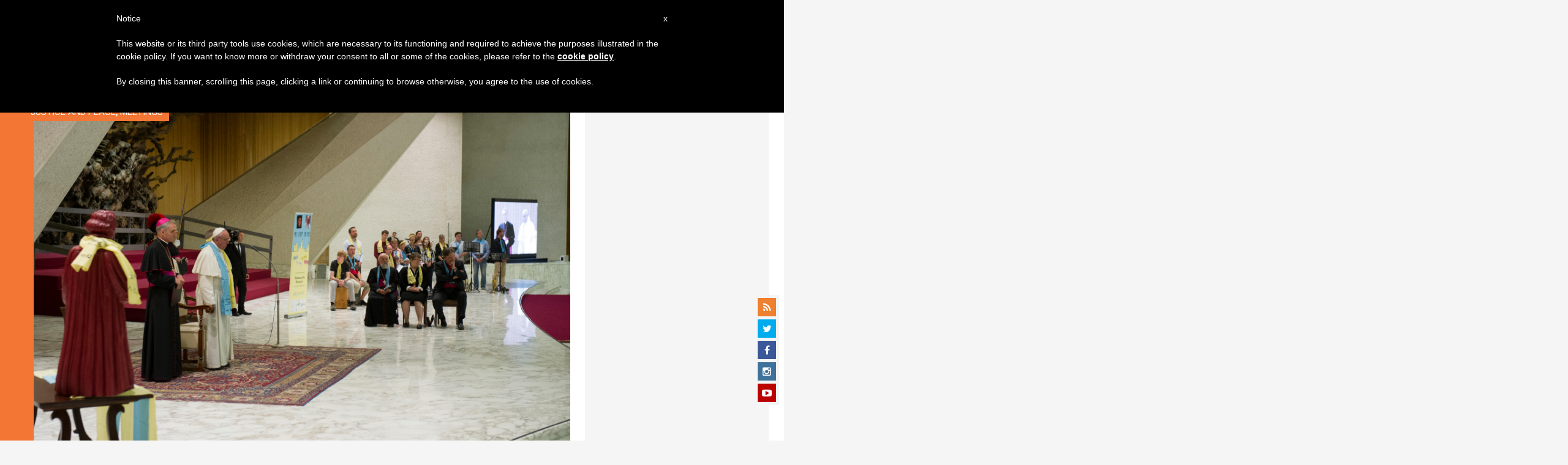

--- FILE ---
content_type: text/html; charset=UTF-8
request_url: https://zenit.org/2016/10/13/pope-stresses-to-lutherans-what-unites-us-far-greater-than-what-divides-us/
body_size: 21083
content:
<!DOCTYPE html>
<!--[if lt IE 7 ]>
<html lang="es" class="ie6"><![endif]-->
<!--[if IE 7 ]>
<html lang="es" class="ie7"><![endif]-->
<!--[if IE 8 ]>
<html lang="es" class="ie8"><![endif]-->
<!--[if IE 9 ]>
<html lang="es" class="ie9"><![endif]-->
<!--[if (gt IE 9)|!(IE)]><!-->
<html lang="es"><!--<![endif]-->
<head>
    <meta charset="UTF-8">
    <meta http-equiv="X-UA-Compatible" content="IE=edge">
    <meta name="viewport" content="width=device-width">
    <link rel="profile" href="https://gmpg.org/xfn/11">
    <link rel="pingback" href="https://zenit.org/xmlrpc.php">
    <link href="https://maxcdn.bootstrapcdn.com/font-awesome/4.7.0/css/font-awesome.min.css" type="text/css">
<!-- DISABILITATO TEMPORANEAMENTES
    <script async src="//pagead2.googlesyndication.com/pagead/js/adsbygoogle.js"></script>
     <script> (adsbygoogle = window.adsbygoogle || []).push({ google_ad_client: "ca-pub-2750605928273933", enable_page_level_ads: true });</script>-->
	
<!-- Google ADS 
	<script async src="https://pagead2.googlesyndication.com/pagead/js/adsbygoogle.js?client=ca-pub-7448133621512387"
     crossorigin="anonymous"></script>-->
         
<!-- Google ADS  <script async src="https://pagead2.googlesyndication.com/pagead/js/adsbygoogle.js?client=ca-pub-2906450867789614"
     crossorigin="anonymous"></script>-->
       
  <!-- código de AdSense si el usuario esta logueado-->
    <!-- código de AdSense si el usuario esta logueado-->
    <script async src="https://pagead2.googlesyndication.com/pagead/js/adsbygoogle.js?client=ca-pub-2906450867789614"
     crossorigin="anonymous"></script>
         

    <!-- Start of HubSpot Embed Code -->
    <script type="text/javascript" id="hs-script-loader" async defer src="//js.hs-scripts.com/5683922.js"></script>
    <!-- End of HubSpot Embed Code -->

    
    <!-- Google Tag Manager -->
    <script>
            (function(w,d,s,l,i){w[l]=w[l]||[];w[l].push({'gtm.start':
            new Date().getTime(),event:'gtm.js'});var f=d.getElementsByTagName(s)[0],
            j=d.createElement(s),dl=l!='dataLayer'?'&l='+l:'';j.async=true;j.src=
            'https://www.googletagmanager.com/gtm.js?id='+i+dl;f.parentNode.insertBefore(j,f);
            })(window,document,'script','dataLayer','GTM-TPL8XZ2');
    </script>
    <!-- End Google Tag Manager -->

        <meta name='robots' content='index, follow, max-image-preview:large, max-snippet:-1, max-video-preview:-1' />
	<style>img:is([sizes="auto" i], [sizes^="auto," i]) { contain-intrinsic-size: 3000px 1500px }</style>
	
	<!-- This site is optimized with the Yoast SEO plugin v24.9 - https://yoast.com/wordpress/plugins/seo/ -->
	<title>Pope Stresses to Lutherans: What Unites Us Far Greater Than What Divides Us - ZENIT - English</title>
	<link rel="canonical" href="https://zenit.org/2016/10/13/pope-stresses-to-lutherans-what-unites-us-far-greater-than-what-divides-us/" />
	<meta property="og:locale" content="es_ES" />
	<meta property="og:type" content="article" />
	<meta property="og:title" content="Pope Stresses to Lutherans: What Unites Us Far Greater Than What Divides Us - ZENIT - English" />
	<meta property="og:description" content="Encourages youth to let the theologians do their work, but to not wait for them in finding opportunities to meet and pray together" />
	<meta property="og:url" content="https://zenit.org/2016/10/13/pope-stresses-to-lutherans-what-unites-us-far-greater-than-what-divides-us/" />
	<meta property="og:site_name" content="ZENIT - English" />
	<meta property="article:publisher" content="https://www.facebook.com/zenitnewsagency" />
	<meta property="article:author" content="NULL" />
	<meta property="article:published_time" content="2016-10-13T17:11:26+00:00" />
	<meta property="og:image" content="https://zenit.org/wp-content/uploads/2016/10/or161013120419_00020.jpg" />
	<meta property="og:image:width" content="3720" />
	<meta property="og:image:height" content="2475" />
	<meta property="og:image:type" content="image/jpeg" />
	<meta name="author" content="ZENIT Staff" />
	<meta name="twitter:card" content="summary_large_image" />
	<meta name="twitter:creator" content="@NULL" />
	<meta name="twitter:site" content="@zenitenglish" />
	<meta name="twitter:label1" content="Escrito por" />
	<meta name="twitter:data1" content="ZENIT Staff" />
	<meta name="twitter:label2" content="Tiempo de lectura" />
	<meta name="twitter:data2" content="3 minutos" />
	<script type="application/ld+json" class="yoast-schema-graph">{"@context":"https://schema.org","@graph":[{"@type":"Article","@id":"https://zenit.org/2016/10/13/pope-stresses-to-lutherans-what-unites-us-far-greater-than-what-divides-us/#article","isPartOf":{"@id":"https://zenit.org/2016/10/13/pope-stresses-to-lutherans-what-unites-us-far-greater-than-what-divides-us/"},"author":{"name":"ZENIT Staff","@id":"https://zenit.org/#/schema/person/5cee0a4b186202b601327a96e0e16d72"},"headline":"Pope Stresses to Lutherans: What Unites Us Far Greater Than What Divides Us","datePublished":"2016-10-13T17:11:26+00:00","mainEntityOfPage":{"@id":"https://zenit.org/2016/10/13/pope-stresses-to-lutherans-what-unites-us-far-greater-than-what-divides-us/"},"wordCount":521,"publisher":{"@id":"https://zenit.org/#organization"},"image":{"@id":"https://zenit.org/2016/10/13/pope-stresses-to-lutherans-what-unites-us-far-greater-than-what-divides-us/#primaryimage"},"thumbnailUrl":"https://zenit.org/wp-content/uploads/2016/10/or161013120419_00020.jpg","keywords":["ecumenism","Feature1","lutherans","Weekly"],"articleSection":["Justice and Peace","Meetings"],"inLanguage":"es"},{"@type":"WebPage","@id":"https://zenit.org/2016/10/13/pope-stresses-to-lutherans-what-unites-us-far-greater-than-what-divides-us/","url":"https://zenit.org/2016/10/13/pope-stresses-to-lutherans-what-unites-us-far-greater-than-what-divides-us/","name":"Pope Stresses to Lutherans: What Unites Us Far Greater Than What Divides Us - ZENIT - English","isPartOf":{"@id":"https://zenit.org/#website"},"primaryImageOfPage":{"@id":"https://zenit.org/2016/10/13/pope-stresses-to-lutherans-what-unites-us-far-greater-than-what-divides-us/#primaryimage"},"image":{"@id":"https://zenit.org/2016/10/13/pope-stresses-to-lutherans-what-unites-us-far-greater-than-what-divides-us/#primaryimage"},"thumbnailUrl":"https://zenit.org/wp-content/uploads/2016/10/or161013120419_00020.jpg","datePublished":"2016-10-13T17:11:26+00:00","breadcrumb":{"@id":"https://zenit.org/2016/10/13/pope-stresses-to-lutherans-what-unites-us-far-greater-than-what-divides-us/#breadcrumb"},"inLanguage":"es","potentialAction":[{"@type":"ReadAction","target":["https://zenit.org/2016/10/13/pope-stresses-to-lutherans-what-unites-us-far-greater-than-what-divides-us/"]}]},{"@type":"ImageObject","inLanguage":"es","@id":"https://zenit.org/2016/10/13/pope-stresses-to-lutherans-what-unites-us-far-greater-than-what-divides-us/#primaryimage","url":"https://zenit.org/wp-content/uploads/2016/10/or161013120419_00020.jpg","contentUrl":"https://zenit.org/wp-content/uploads/2016/10/or161013120419_00020.jpg","width":3720,"height":2475},{"@type":"BreadcrumbList","@id":"https://zenit.org/2016/10/13/pope-stresses-to-lutherans-what-unites-us-far-greater-than-what-divides-us/#breadcrumb","itemListElement":[{"@type":"ListItem","position":1,"name":"Home","item":"https://zenit.org/"},{"@type":"ListItem","position":2,"name":"Pope Stresses to Lutherans: What Unites Us Far Greater Than What Divides Us"}]},{"@type":"WebSite","@id":"https://zenit.org/#website","url":"https://zenit.org/","name":"ZENIT - English","description":"The World Seen From Rome","publisher":{"@id":"https://zenit.org/#organization"},"potentialAction":[{"@type":"SearchAction","target":{"@type":"EntryPoint","urlTemplate":"https://zenit.org/?s={search_term_string}"},"query-input":{"@type":"PropertyValueSpecification","valueRequired":true,"valueName":"search_term_string"}}],"inLanguage":"es"},{"@type":"Organization","@id":"https://zenit.org/#organization","name":"ZENIT - English","url":"https://zenit.org/","logo":{"@type":"ImageObject","inLanguage":"es","@id":"https://zenit.org/#/schema/logo/image/","url":"https://zenit.org/wp-content/uploads/2024/04/01zenit1000pxx1000px.png","contentUrl":"https://zenit.org/wp-content/uploads/2024/04/01zenit1000pxx1000px.png","width":1000,"height":1000,"caption":"ZENIT - English"},"image":{"@id":"https://zenit.org/#/schema/logo/image/"},"sameAs":["https://www.facebook.com/zenitnewsagency","https://x.com/zenitenglish"]},{"@type":"Person","@id":"https://zenit.org/#/schema/person/5cee0a4b186202b601327a96e0e16d72","name":"ZENIT Staff","image":{"@type":"ImageObject","inLanguage":"es","@id":"https://zenit.org/#/schema/person/image/","url":"https://secure.gravatar.com/avatar/aca2cace2a7b8b0a7527aef56914a256874245ab02c118ed0d50fce773baf99f?s=96&d=mm&r=g","contentUrl":"https://secure.gravatar.com/avatar/aca2cace2a7b8b0a7527aef56914a256874245ab02c118ed0d50fce773baf99f?s=96&d=mm&r=g","caption":"ZENIT Staff"},"sameAs":["http://www.zenit.org/ar","NULL","https://x.com/NULL"],"url":"https://zenit.org/author/staffreporter/"}]}</script>
	<!-- / Yoast SEO plugin. -->


<link rel='dns-prefetch' href='//www.googletagmanager.com' />
<link rel='dns-prefetch' href='//fonts.googleapis.com' />
<link rel="alternate" type="application/rss+xml" title="ZENIT - English &raquo; Feed" href="https://zenit.org/feed/" />
<link rel="alternate" type="application/rss+xml" title="ZENIT - English &raquo; Feed de los comentarios" href="https://zenit.org/comments/feed/" />
<script type="text/javascript">
/* <![CDATA[ */
window._wpemojiSettings = {"baseUrl":"https:\/\/s.w.org\/images\/core\/emoji\/16.0.1\/72x72\/","ext":".png","svgUrl":"https:\/\/s.w.org\/images\/core\/emoji\/16.0.1\/svg\/","svgExt":".svg","source":{"concatemoji":"https:\/\/zenit.org\/wp-includes\/js\/wp-emoji-release.min.js?ver=6.8.3"}};
/*! This file is auto-generated */
!function(s,n){var o,i,e;function c(e){try{var t={supportTests:e,timestamp:(new Date).valueOf()};sessionStorage.setItem(o,JSON.stringify(t))}catch(e){}}function p(e,t,n){e.clearRect(0,0,e.canvas.width,e.canvas.height),e.fillText(t,0,0);var t=new Uint32Array(e.getImageData(0,0,e.canvas.width,e.canvas.height).data),a=(e.clearRect(0,0,e.canvas.width,e.canvas.height),e.fillText(n,0,0),new Uint32Array(e.getImageData(0,0,e.canvas.width,e.canvas.height).data));return t.every(function(e,t){return e===a[t]})}function u(e,t){e.clearRect(0,0,e.canvas.width,e.canvas.height),e.fillText(t,0,0);for(var n=e.getImageData(16,16,1,1),a=0;a<n.data.length;a++)if(0!==n.data[a])return!1;return!0}function f(e,t,n,a){switch(t){case"flag":return n(e,"\ud83c\udff3\ufe0f\u200d\u26a7\ufe0f","\ud83c\udff3\ufe0f\u200b\u26a7\ufe0f")?!1:!n(e,"\ud83c\udde8\ud83c\uddf6","\ud83c\udde8\u200b\ud83c\uddf6")&&!n(e,"\ud83c\udff4\udb40\udc67\udb40\udc62\udb40\udc65\udb40\udc6e\udb40\udc67\udb40\udc7f","\ud83c\udff4\u200b\udb40\udc67\u200b\udb40\udc62\u200b\udb40\udc65\u200b\udb40\udc6e\u200b\udb40\udc67\u200b\udb40\udc7f");case"emoji":return!a(e,"\ud83e\udedf")}return!1}function g(e,t,n,a){var r="undefined"!=typeof WorkerGlobalScope&&self instanceof WorkerGlobalScope?new OffscreenCanvas(300,150):s.createElement("canvas"),o=r.getContext("2d",{willReadFrequently:!0}),i=(o.textBaseline="top",o.font="600 32px Arial",{});return e.forEach(function(e){i[e]=t(o,e,n,a)}),i}function t(e){var t=s.createElement("script");t.src=e,t.defer=!0,s.head.appendChild(t)}"undefined"!=typeof Promise&&(o="wpEmojiSettingsSupports",i=["flag","emoji"],n.supports={everything:!0,everythingExceptFlag:!0},e=new Promise(function(e){s.addEventListener("DOMContentLoaded",e,{once:!0})}),new Promise(function(t){var n=function(){try{var e=JSON.parse(sessionStorage.getItem(o));if("object"==typeof e&&"number"==typeof e.timestamp&&(new Date).valueOf()<e.timestamp+604800&&"object"==typeof e.supportTests)return e.supportTests}catch(e){}return null}();if(!n){if("undefined"!=typeof Worker&&"undefined"!=typeof OffscreenCanvas&&"undefined"!=typeof URL&&URL.createObjectURL&&"undefined"!=typeof Blob)try{var e="postMessage("+g.toString()+"("+[JSON.stringify(i),f.toString(),p.toString(),u.toString()].join(",")+"));",a=new Blob([e],{type:"text/javascript"}),r=new Worker(URL.createObjectURL(a),{name:"wpTestEmojiSupports"});return void(r.onmessage=function(e){c(n=e.data),r.terminate(),t(n)})}catch(e){}c(n=g(i,f,p,u))}t(n)}).then(function(e){for(var t in e)n.supports[t]=e[t],n.supports.everything=n.supports.everything&&n.supports[t],"flag"!==t&&(n.supports.everythingExceptFlag=n.supports.everythingExceptFlag&&n.supports[t]);n.supports.everythingExceptFlag=n.supports.everythingExceptFlag&&!n.supports.flag,n.DOMReady=!1,n.readyCallback=function(){n.DOMReady=!0}}).then(function(){return e}).then(function(){var e;n.supports.everything||(n.readyCallback(),(e=n.source||{}).concatemoji?t(e.concatemoji):e.wpemoji&&e.twemoji&&(t(e.twemoji),t(e.wpemoji)))}))}((window,document),window._wpemojiSettings);
/* ]]> */
</script>
<link rel='stylesheet' id='dashicons-css' href='https://zenit.org/wp-includes/css/dashicons.min.css?ver=6.8.3' type='text/css' media='all' />
<link rel='stylesheet' id='post-views-counter-frontend-css' href='https://zenit.org/wp-content/plugins/post-views-counter/css/frontend.css?ver=1.7.3' type='text/css' media='all' />
<style id='wp-emoji-styles-inline-css' type='text/css'>

	img.wp-smiley, img.emoji {
		display: inline !important;
		border: none !important;
		box-shadow: none !important;
		height: 1em !important;
		width: 1em !important;
		margin: 0 0.07em !important;
		vertical-align: -0.1em !important;
		background: none !important;
		padding: 0 !important;
	}
</style>
<link rel='stylesheet' id='wp-block-library-css' href='https://zenit.org/wp-includes/css/dist/block-library/style.min.css?ver=6.8.3' type='text/css' media='all' />
<style id='classic-theme-styles-inline-css' type='text/css'>
/*! This file is auto-generated */
.wp-block-button__link{color:#fff;background-color:#32373c;border-radius:9999px;box-shadow:none;text-decoration:none;padding:calc(.667em + 2px) calc(1.333em + 2px);font-size:1.125em}.wp-block-file__button{background:#32373c;color:#fff;text-decoration:none}
</style>
<style id='wpecounter-most-viewed-block-style-inline-css' type='text/css'>
.mvpb-post-list {
    margin: 0;
    list-style: none;
}
</style>
<style id='global-styles-inline-css' type='text/css'>
:root{--wp--preset--aspect-ratio--square: 1;--wp--preset--aspect-ratio--4-3: 4/3;--wp--preset--aspect-ratio--3-4: 3/4;--wp--preset--aspect-ratio--3-2: 3/2;--wp--preset--aspect-ratio--2-3: 2/3;--wp--preset--aspect-ratio--16-9: 16/9;--wp--preset--aspect-ratio--9-16: 9/16;--wp--preset--color--black: #000000;--wp--preset--color--cyan-bluish-gray: #abb8c3;--wp--preset--color--white: #ffffff;--wp--preset--color--pale-pink: #f78da7;--wp--preset--color--vivid-red: #cf2e2e;--wp--preset--color--luminous-vivid-orange: #ff6900;--wp--preset--color--luminous-vivid-amber: #fcb900;--wp--preset--color--light-green-cyan: #7bdcb5;--wp--preset--color--vivid-green-cyan: #00d084;--wp--preset--color--pale-cyan-blue: #8ed1fc;--wp--preset--color--vivid-cyan-blue: #0693e3;--wp--preset--color--vivid-purple: #9b51e0;--wp--preset--gradient--vivid-cyan-blue-to-vivid-purple: linear-gradient(135deg,rgba(6,147,227,1) 0%,rgb(155,81,224) 100%);--wp--preset--gradient--light-green-cyan-to-vivid-green-cyan: linear-gradient(135deg,rgb(122,220,180) 0%,rgb(0,208,130) 100%);--wp--preset--gradient--luminous-vivid-amber-to-luminous-vivid-orange: linear-gradient(135deg,rgba(252,185,0,1) 0%,rgba(255,105,0,1) 100%);--wp--preset--gradient--luminous-vivid-orange-to-vivid-red: linear-gradient(135deg,rgba(255,105,0,1) 0%,rgb(207,46,46) 100%);--wp--preset--gradient--very-light-gray-to-cyan-bluish-gray: linear-gradient(135deg,rgb(238,238,238) 0%,rgb(169,184,195) 100%);--wp--preset--gradient--cool-to-warm-spectrum: linear-gradient(135deg,rgb(74,234,220) 0%,rgb(151,120,209) 20%,rgb(207,42,186) 40%,rgb(238,44,130) 60%,rgb(251,105,98) 80%,rgb(254,248,76) 100%);--wp--preset--gradient--blush-light-purple: linear-gradient(135deg,rgb(255,206,236) 0%,rgb(152,150,240) 100%);--wp--preset--gradient--blush-bordeaux: linear-gradient(135deg,rgb(254,205,165) 0%,rgb(254,45,45) 50%,rgb(107,0,62) 100%);--wp--preset--gradient--luminous-dusk: linear-gradient(135deg,rgb(255,203,112) 0%,rgb(199,81,192) 50%,rgb(65,88,208) 100%);--wp--preset--gradient--pale-ocean: linear-gradient(135deg,rgb(255,245,203) 0%,rgb(182,227,212) 50%,rgb(51,167,181) 100%);--wp--preset--gradient--electric-grass: linear-gradient(135deg,rgb(202,248,128) 0%,rgb(113,206,126) 100%);--wp--preset--gradient--midnight: linear-gradient(135deg,rgb(2,3,129) 0%,rgb(40,116,252) 100%);--wp--preset--font-size--small: 13px;--wp--preset--font-size--medium: 20px;--wp--preset--font-size--large: 36px;--wp--preset--font-size--x-large: 42px;--wp--preset--spacing--20: 0.44rem;--wp--preset--spacing--30: 0.67rem;--wp--preset--spacing--40: 1rem;--wp--preset--spacing--50: 1.5rem;--wp--preset--spacing--60: 2.25rem;--wp--preset--spacing--70: 3.38rem;--wp--preset--spacing--80: 5.06rem;--wp--preset--shadow--natural: 6px 6px 9px rgba(0, 0, 0, 0.2);--wp--preset--shadow--deep: 12px 12px 50px rgba(0, 0, 0, 0.4);--wp--preset--shadow--sharp: 6px 6px 0px rgba(0, 0, 0, 0.2);--wp--preset--shadow--outlined: 6px 6px 0px -3px rgba(255, 255, 255, 1), 6px 6px rgba(0, 0, 0, 1);--wp--preset--shadow--crisp: 6px 6px 0px rgba(0, 0, 0, 1);}:where(.is-layout-flex){gap: 0.5em;}:where(.is-layout-grid){gap: 0.5em;}body .is-layout-flex{display: flex;}.is-layout-flex{flex-wrap: wrap;align-items: center;}.is-layout-flex > :is(*, div){margin: 0;}body .is-layout-grid{display: grid;}.is-layout-grid > :is(*, div){margin: 0;}:where(.wp-block-columns.is-layout-flex){gap: 2em;}:where(.wp-block-columns.is-layout-grid){gap: 2em;}:where(.wp-block-post-template.is-layout-flex){gap: 1.25em;}:where(.wp-block-post-template.is-layout-grid){gap: 1.25em;}.has-black-color{color: var(--wp--preset--color--black) !important;}.has-cyan-bluish-gray-color{color: var(--wp--preset--color--cyan-bluish-gray) !important;}.has-white-color{color: var(--wp--preset--color--white) !important;}.has-pale-pink-color{color: var(--wp--preset--color--pale-pink) !important;}.has-vivid-red-color{color: var(--wp--preset--color--vivid-red) !important;}.has-luminous-vivid-orange-color{color: var(--wp--preset--color--luminous-vivid-orange) !important;}.has-luminous-vivid-amber-color{color: var(--wp--preset--color--luminous-vivid-amber) !important;}.has-light-green-cyan-color{color: var(--wp--preset--color--light-green-cyan) !important;}.has-vivid-green-cyan-color{color: var(--wp--preset--color--vivid-green-cyan) !important;}.has-pale-cyan-blue-color{color: var(--wp--preset--color--pale-cyan-blue) !important;}.has-vivid-cyan-blue-color{color: var(--wp--preset--color--vivid-cyan-blue) !important;}.has-vivid-purple-color{color: var(--wp--preset--color--vivid-purple) !important;}.has-black-background-color{background-color: var(--wp--preset--color--black) !important;}.has-cyan-bluish-gray-background-color{background-color: var(--wp--preset--color--cyan-bluish-gray) !important;}.has-white-background-color{background-color: var(--wp--preset--color--white) !important;}.has-pale-pink-background-color{background-color: var(--wp--preset--color--pale-pink) !important;}.has-vivid-red-background-color{background-color: var(--wp--preset--color--vivid-red) !important;}.has-luminous-vivid-orange-background-color{background-color: var(--wp--preset--color--luminous-vivid-orange) !important;}.has-luminous-vivid-amber-background-color{background-color: var(--wp--preset--color--luminous-vivid-amber) !important;}.has-light-green-cyan-background-color{background-color: var(--wp--preset--color--light-green-cyan) !important;}.has-vivid-green-cyan-background-color{background-color: var(--wp--preset--color--vivid-green-cyan) !important;}.has-pale-cyan-blue-background-color{background-color: var(--wp--preset--color--pale-cyan-blue) !important;}.has-vivid-cyan-blue-background-color{background-color: var(--wp--preset--color--vivid-cyan-blue) !important;}.has-vivid-purple-background-color{background-color: var(--wp--preset--color--vivid-purple) !important;}.has-black-border-color{border-color: var(--wp--preset--color--black) !important;}.has-cyan-bluish-gray-border-color{border-color: var(--wp--preset--color--cyan-bluish-gray) !important;}.has-white-border-color{border-color: var(--wp--preset--color--white) !important;}.has-pale-pink-border-color{border-color: var(--wp--preset--color--pale-pink) !important;}.has-vivid-red-border-color{border-color: var(--wp--preset--color--vivid-red) !important;}.has-luminous-vivid-orange-border-color{border-color: var(--wp--preset--color--luminous-vivid-orange) !important;}.has-luminous-vivid-amber-border-color{border-color: var(--wp--preset--color--luminous-vivid-amber) !important;}.has-light-green-cyan-border-color{border-color: var(--wp--preset--color--light-green-cyan) !important;}.has-vivid-green-cyan-border-color{border-color: var(--wp--preset--color--vivid-green-cyan) !important;}.has-pale-cyan-blue-border-color{border-color: var(--wp--preset--color--pale-cyan-blue) !important;}.has-vivid-cyan-blue-border-color{border-color: var(--wp--preset--color--vivid-cyan-blue) !important;}.has-vivid-purple-border-color{border-color: var(--wp--preset--color--vivid-purple) !important;}.has-vivid-cyan-blue-to-vivid-purple-gradient-background{background: var(--wp--preset--gradient--vivid-cyan-blue-to-vivid-purple) !important;}.has-light-green-cyan-to-vivid-green-cyan-gradient-background{background: var(--wp--preset--gradient--light-green-cyan-to-vivid-green-cyan) !important;}.has-luminous-vivid-amber-to-luminous-vivid-orange-gradient-background{background: var(--wp--preset--gradient--luminous-vivid-amber-to-luminous-vivid-orange) !important;}.has-luminous-vivid-orange-to-vivid-red-gradient-background{background: var(--wp--preset--gradient--luminous-vivid-orange-to-vivid-red) !important;}.has-very-light-gray-to-cyan-bluish-gray-gradient-background{background: var(--wp--preset--gradient--very-light-gray-to-cyan-bluish-gray) !important;}.has-cool-to-warm-spectrum-gradient-background{background: var(--wp--preset--gradient--cool-to-warm-spectrum) !important;}.has-blush-light-purple-gradient-background{background: var(--wp--preset--gradient--blush-light-purple) !important;}.has-blush-bordeaux-gradient-background{background: var(--wp--preset--gradient--blush-bordeaux) !important;}.has-luminous-dusk-gradient-background{background: var(--wp--preset--gradient--luminous-dusk) !important;}.has-pale-ocean-gradient-background{background: var(--wp--preset--gradient--pale-ocean) !important;}.has-electric-grass-gradient-background{background: var(--wp--preset--gradient--electric-grass) !important;}.has-midnight-gradient-background{background: var(--wp--preset--gradient--midnight) !important;}.has-small-font-size{font-size: var(--wp--preset--font-size--small) !important;}.has-medium-font-size{font-size: var(--wp--preset--font-size--medium) !important;}.has-large-font-size{font-size: var(--wp--preset--font-size--large) !important;}.has-x-large-font-size{font-size: var(--wp--preset--font-size--x-large) !important;}
:where(.wp-block-post-template.is-layout-flex){gap: 1.25em;}:where(.wp-block-post-template.is-layout-grid){gap: 1.25em;}
:where(.wp-block-columns.is-layout-flex){gap: 2em;}:where(.wp-block-columns.is-layout-grid){gap: 2em;}
:root :where(.wp-block-pullquote){font-size: 1.5em;line-height: 1.6;}
</style>
<link rel='stylesheet' id='ctf_styles-css' href='https://zenit.org/wp-content/plugins/custom-twitter-feeds/css/ctf-styles.min.css?ver=2.3.1' type='text/css' media='all' />
<link rel='stylesheet' id='url-shortify-css' href='https://zenit.org/wp-content/plugins/url-shortify/lite/dist/styles/url-shortify.css?ver=1.10.5.1' type='text/css' media='all' />
<link rel='stylesheet' id='dynamic-theme-style-css' href='https://zenit.org/wp-content/themes/zenit-2018/css/dynamic-style.css?ver=1.0.0' type='text/css' media='all' />
<style id='dynamic-theme-style-inline-css' type='text/css'>
.menu-category-color-65362:before {background: #f37634;}.menu-category-color-20007:before {background: #f3d166;}.menu-category-color-20004:before {background: #f3d166;}.menu-category-color-1:before {background: #5F00AA;}.menu-category-color-40005:before {background: #f37634;}.menu-category-color-65383:before {background: #f37634;}.menu-category-color-65390:before {background: #f37634;}.menu-category-color-30001:before {background: #df3a28;}.menu-category-color-64913:before {background: #f37634;}.menu-category-color-40000:before {background: #f37634;}.menu-category-color-64850:before {background: #f37634;}.menu-category-color-65388:before {background: #f37634;}.menu-category-color-30004:before {background: #df3a28;}.menu-category-color-20002:before {background: #f3d166;}.menu-category-color-50000:before {background: #00b85d;}.menu-category-color-40007:before {background: #f37634;}.menu-category-color-65361:before {background: #f37634;}.menu-category-color-64918:before {background: #f37634;}.menu-category-color-65402:before {background: #FFC444;}.menu-category-color-65384:before {background: #f37634;}.menu-category-color-20006:before {background: #f3d166;}.menu-category-color-64647:before {background: #f3d166;}.menu-category-color-65376:before {background: #a8faff;}.menu-category-color-65375:before {background: #008559;}.menu-category-color-65401:before {background: #8756AA;}.menu-category-color-65378:before {background: #f37634;}.menu-category-color-64945:before {background: #f37634;}.menu-category-color-65379:before {background: #f37634;}.menu-category-color-65400:before {background: #FF5D58;}.menu-category-color-40006:before {background: #f37634;}.menu-category-color-65385:before {background: #f37634;}.menu-category-color-40003:before {background: #f37634;}.menu-category-color-40008:before {background: #f37634;}.menu-category-color-20003:before {background: #f3d166;}.menu-category-color-20001:before {background: #f3d166;}.menu-category-color-60004:before {background: #a235b8;}.menu-category-color-40002:before {background: #f37634;}.menu-category-color-20000:before {background: #f3d166;}.menu-category-color-64387:before {background: #f3d166;}.menu-category-color-65409:before {background: #008559;}.menu-category-color-30003:before {background: #df3a28;}.menu-category-color-64682:before {background: #f3d166;}.menu-category-color-65380:before {background: #f37634;}.menu-category-color-30005:before {background: #df3a28;}.menu-category-color-64909:before {background: #f37634;}.menu-category-color-65386:before {background: #f37634;}.menu-category-color-30000:before {background: #df3a28;}.menu-category-color-64919:before {background: #f37634;}.menu-category-color-20005:before {background: #f3d166;}.menu-category-color-60005:before {background: #a235b8;}.menu-category-color-40004:before {background: #f37634;}.menu-category-color-64914:before {background: #f37634;}.menu-category-color-64143:before {background: #a235b8;}.menu-category-color-60001:before {background: #a235b8;}.menu-category-color-60000:before {background: #a235b8;}.menu-category-color-40001:before {background: #f37634;}.menu-category-color-64153:before {background: #f37634;}.menu-category-color-64666:before {background: #df3a28;}.menu-category-color-30002:before {background: #df3a28;}.menu-category-color-65382:before {background: #f37634;}.menu-category-color-65389:before {background: #f37634;}.menu-category-color-65377:before {background: #f37634;}.menu-category-color-65387:before {background: #f37634;}.menu-category-color-60002:before {background: #00873D;}.menu-category-color-40009:before {background: #f37634;}
</style>
<link rel='stylesheet' id='font-awesome-css' href='https://zenit.org/wp-content/themes/wp-prosperity/fonts/font-awesome/css/font-awesome.min.css?ver=4.4.0' type='text/css' media='all' />
<link rel='stylesheet' id='bootstrap-css' href='https://zenit.org/wp-content/themes/wp-prosperity/bootstrap.min.css?ver=3.3.1' type='text/css' media='all' />
<link rel='stylesheet' id='Roboto-css' href='//fonts.googleapis.com/css?family=Roboto%3Anormal%2Citalic%2C700%2C700italic&#038;subset=latin&#038;ver=6.8.3' type='text/css' media='all' />
<link rel='stylesheet' id='wp_mailjet_form_builder_widget-widget-front-styles-css' href='https://zenit.org/wp-content/plugins/mailjet-for-wordpress/src/widgetformbuilder/css/front-widget.css?ver=5.5.2' type='text/css' media='all' />
<link rel='stylesheet' id='theme-style-min-css' href='https://zenit.org/wp-content/themes/zenit-2018/css/theme-style.min.css?ver=1.0' type='text/css' media='all' />
<script type="text/javascript" src="https://zenit.org/wp-includes/js/jquery/jquery.min.js?ver=3.7.1" id="jquery-core-js"></script>
<script type="text/javascript" src="https://zenit.org/wp-includes/js/jquery/jquery-migrate.min.js?ver=3.4.1" id="jquery-migrate-js"></script>

<script  type="text/javascript" class=" _iub_cs_skip" type="text/javascript" id="iubenda-head-inline-scripts-0">
/* <![CDATA[ */

	var _iub = _iub || [];
	_iub.csConfiguration = {
		cookiePolicyId: 8100962,
		siteId: 792993,
		lang: "en"
	};
	(function (w, d) {
		var loader = function () { var s = d.createElement("script"), tag = d.getElementsByTagName("script")[0]; s.src = "//cdn.iubenda.com/cookie_solution/stable/iubenda_cs.js"; tag.parentNode.insertBefore(s, tag); };
		if (w.addEventListener) { w.addEventListener("load", loader, false); } else if (w.attachEvent) { w.attachEvent("onload", loader); } else { w.onload = loader; }
	})(window, document);
/* ]]> */
</script>
<script type="text/javascript" id="url-shortify-js-extra">
/* <![CDATA[ */
var usParams = {"ajaxurl":"https:\/\/zenit.org\/wp-admin\/admin-ajax.php"};
/* ]]> */
</script>
<script type="text/javascript" src="https://zenit.org/wp-content/plugins/url-shortify/lite/dist/scripts/url-shortify.js?ver=1.10.5.1" id="url-shortify-js"></script>

<!-- Fragmento de código de la etiqueta de Google (gtag.js) añadida por Site Kit -->

<!-- Fragmento de código de Google Analytics añadido por Site Kit -->
<script type="text/javascript" src="https://www.googletagmanager.com/gtag/js?id=GT-P8ZTDVW" id="google_gtagjs-js" async></script>
<script type="text/javascript" id="google_gtagjs-js-after">
/* <![CDATA[ */
window.dataLayer = window.dataLayer || [];function gtag(){dataLayer.push(arguments);}
gtag("set","linker",{"domains":["zenit.org"]});
gtag("js", new Date());
gtag("set", "developer_id.dZTNiMT", true);
gtag("config", "GT-P8ZTDVW");
/* ]]> */
</script>

<!-- Finalizar fragmento de código de la etiqueta de Google (gtags.js) añadida por Site Kit -->
<!--[if lt IE 9]>
<script type="text/javascript" src="https://zenit.org/wp-content/themes/zenit-2018/js/html5-shiv.js?ver=3.7.3" id="zenit-html5-js"></script>
<![endif]-->
<link rel="https://api.w.org/" href="https://zenit.org/wp-json/" /><link rel="alternate" title="JSON" type="application/json" href="https://zenit.org/wp-json/wp/v2/posts/87404" /><link rel="EditURI" type="application/rsd+xml" title="RSD" href="https://zenit.org/xmlrpc.php?rsd" />
<meta name="generator" content="WordPress 6.8.3" />
<link rel='shortlink' href='https://zenit.org/?p=87404' />
<link rel="alternate" title="oEmbed (JSON)" type="application/json+oembed" href="https://zenit.org/wp-json/oembed/1.0/embed?url=https%3A%2F%2Fzenit.org%2F2016%2F10%2F13%2Fpope-stresses-to-lutherans-what-unites-us-far-greater-than-what-divides-us%2F" />
<link rel="alternate" title="oEmbed (XML)" type="text/xml+oembed" href="https://zenit.org/wp-json/oembed/1.0/embed?url=https%3A%2F%2Fzenit.org%2F2016%2F10%2F13%2Fpope-stresses-to-lutherans-what-unites-us-far-greater-than-what-divides-us%2F&#038;format=xml" />
<meta name="generator" content="Site Kit by Google 1.124.0" />        <style type="text/css" id="pf-main-css">
            
				@media screen {
					.printfriendly {
						z-index: 1000; display: flex; margin: 0px 0px 0px 0px
					}
					.printfriendly a, .printfriendly a:link, .printfriendly a:visited, .printfriendly a:hover, .printfriendly a:active {
						font-weight: 600;
						cursor: pointer;
						text-decoration: none;
						border: none;
						-webkit-box-shadow: none;
						-moz-box-shadow: none;
						box-shadow: none;
						outline:none;
						font-size: 14px !important;
						color: #3AAA11 !important;
					}
					.printfriendly.pf-alignleft {
						justify-content: start;
					}
					.printfriendly.pf-alignright {
						justify-content: end;
					}
					.printfriendly.pf-aligncenter {
						justify-content: center;
						
					}
				}

				.pf-button-img {
					border: none;
					-webkit-box-shadow: none;
					-moz-box-shadow: none;
					box-shadow: none;
					padding: 0;
					margin: 0;
					display: inline;
					vertical-align: middle;
				}

				img.pf-button-img + .pf-button-text {
					margin-left: 6px;
				}

				@media print {
					.printfriendly {
						display: none;
					}
				}
				        </style>

            
        <style type="text/css" id="pf-excerpt-styles">
          .pf-button.pf-button-excerpt {
              display: none;
           }
        </style>

                <style>
    .custom-popular-posts {
        width: 100%;
    }
    
    .custom-popular-item {
        display: flex;
        align-items: flex-start;
        margin-bottom: 15px;
        padding-bottom: 15px;
        border-bottom: 1px solid #eee;
        gap: 12px;
    }
    
    .custom-thumbnail {
        flex: 0 0 70px;
    }
    
    .custom-thumbnail img {
        width: 70px !important;
        height: 70px !important;
        object-fit: cover !important;
        border-radius: 4px !important;
    }
    
    .default-thumb {
        width: 70px;
        height: 70px;
        background: #f0f0f0;
        border-radius: 4px;
        display: flex;
        align-items: center;
        justify-content: center;
        color: #999;
        font-size: 20px;
    }
    
    .custom-content {
        flex: 1;
    }
    
    .custom-content a {
        text-decoration: none;
        font-weight: 500;
        line-height: 1.4;
        color: #333;
        font-size: 14px;
        display: block;
    }
    
    .custom-content a:hover {
        color: #0073aa;
    }
    
    .post-date {
        font-size: 11px !important;
        color: #666 !important;
        margin-top: 5px !important;
    }
    </style>
    <meta name="viewport" content="width=device-width, initial-scale=1" />

<!-- Custom Styles from Theme Setting Page -->
<style type="text/css">
.site-container, .unboxed .site-inner, .unboxed .wrap { max-width:1360px; }
.unboxed .slideslider .flex-caption-wrap { max-width:1360px !important; }
.site-header .wrap { height:90px;}
.entry-footer .entry-meta { padding:0; background:transparent; }
body { background-color:#f5f5f5; }
h1.site-title, .site-title { font-family:Roboto;font-size:30px;text-transform:none; }
h1,h2,h3,h4,h5,h6 { font-family:Roboto;text-transform:none; }
h2.widgettitle, h2.widget-title {font-size:24px;}
h1 {font-size:48px;}
h2 {font-size:28px;}
h3 {font-size:26px;}
h4 {font-size:24px;}
h5 {font-size:20px;}
h6 {font-size:18px;}
h1 {letter-spacing:-1px;}
h2 {letter-spacing:-1px;}
body { font-family:Roboto;font-weight:normal;font-size:18px;line-height:1.5;text-transform:none; }
.site-inner .sidebar { font-family:Roboto;font-size:14px;line-height:1.5;text-transform:none; }
.nav-primary { font-family:Roboto;font-size:16px;text-transform:none; }
.nav-secondary { font-family:Roboto;font-size:18px;text-transform:none; }
.nav-fixed { font-family:Roboto;font-size:18px;text-transform:none; }
.comment-metadata,.wp-caption,.wp-caption-text,.entry-caption,.gallery-caption,.entry-media .thumb-caption,.sitemap-entry-meta,.entry-meta { font-family:Roboto;font-size:14px;text-transform:none; }
.site-container { border: 0; }
.site-container { border-color:#0196be; }
.site-header { background-color:#ffffff !important;}
.darkheader .site-header { background-color:#ffffff !important;}
.site-header { border-color:#ffffff !important;}
.darkheader .site-header { border-color:#ffffff !important;}
.site-title { color:#ffffff!important;}
.darkheader .site-title { color:#ffffff!important;}
.site-inner-wrap { color:#1c1c1c; }
h2.feat-title { background-color:#ffffff; }
h2.feat-title { padding:0 0 3px; }
h2.feat-title { background-image:url(https://zenit.org/wp-content/themes/wp-prosperity/images/dotted-line.png); background-position:bottom left; background-repeat:repeat-x; }
h1.entry-title {
    line-height: 44px;
}
h2.feat-title a {
    letter-spacing: .2px;
}
.ep-left h2.entry-title {
    font-size:48px;
	line-height:1.0;
	}
    
.ep-right h2.entry-title {
    font-size:20px;
	line-height:1.2;
	letter-spacing:0;
	}
.more-headlines article.post {
	font-size:17px;
	line-height:1.2;
	}   
.home-mid h2.entry-title {
    letter-spacing:0;
	font-size:24px;
	line-height:1.1;
	}
.home-bottom h2.entry-title {
    letter-spacing:0;
    font-size:24px;
	line-height:1.1;
	}
.archive h2.entry-title {
    letter-spacing:0;
    font-size:24px;
    line-height:1.1;
	}
.postcat {
    font-size:14px;
	font-weight:400;
	text-transform:uppercase;
	letter-spacing:0.5px;
	}
.home-mid-excerpt {
    line-height:1.5;
	font-size:14px;
	}
.home-mid .smallthumb h2.entry-title {
    font-size:18px;
	line-height:1.2;
	}
.smallthumb .home-mid-excerpt {
    line-height:1.5em;
    max-height:4.5em;
	font-size:13px;
	}
.home-mid .smallthumb .postcat {
    font-size:14px;
	}
div.single-entry-excerpt p {
    font-size: 24px;
    line-height: 30px;
}
div.upw-content blockquote p {
    font-weight: bold;
    font-family: Lucida Grande;
    font-size: 16px;
    font-style: italic;
}

div.upw-content p {
    font-weight: bold;
    font-style: italic;
    font-family: Lucida Grande;
}
form.validate {
    background-color: #faf7fa;
}
p.email-intro {
    font-weight: bold;
    font-family: Lucida Grande;
}
.single .entry-meta span {
    margin:0;
	}

.single .entry-meta span:before {
	display:inline-block;
	font-style: normal;
	font-weight: bold;
	content: "\2022";
	padding:0 8px;
	}

.single .entry-meta span:first-child:before {
	display:none;
	}
    
.home-ad,
.home-ad .wrap,
.ep-left .lg-feat-excerpt { 
    overflow:hidden !important; 
    }
</style>

<!-- Metaetiquetas de Google AdSense añadidas por Site Kit -->
<meta name="google-adsense-platform-account" content="ca-host-pub-2644536267352236">
<meta name="google-adsense-platform-domain" content="sitekit.withgoogle.com">
<!-- Acabar con las metaetiquetas de Google AdSense añadidas por Site Kit -->
<style class="wpcode-css-snippet">.article-listing .articles-container .articles article {
  
    opacity: 1!important;
}</style><link rel="icon" href="https://zenit.org/wp-content/uploads/2020/07/8049a698-cropped-dc1b6d35-favicon_1.png" sizes="32x32" />
<link rel="icon" href="https://zenit.org/wp-content/uploads/2020/07/8049a698-cropped-dc1b6d35-favicon_1.png" sizes="192x192" />
<link rel="apple-touch-icon" href="https://zenit.org/wp-content/uploads/2020/07/8049a698-cropped-dc1b6d35-favicon_1.png" />
<meta name="msapplication-TileImage" content="https://zenit.org/wp-content/uploads/2020/07/8049a698-cropped-dc1b6d35-favicon_1.png" />
<style>.shorten_url { 
	   padding: 10px 10px 10px 10px ; 
	   border: 1px solid #AAAAAA ; 
	   background-color: #EEEEEE ;
}</style>		<style type="text/css" id="wp-custom-css">
			/* Disable donation link */
.support-zenit-banner,
.menu-item-125267,
#menu-item-125174,
.donation-block,
#text-2.widget {
	display: none;
}		</style>
		</head>

<body class="wp-singular post-template-default single single-post postid-87404 single-format-standard wp-theme-wp-prosperity wp-child-theme-zenit-2018 c-sw two-column unboxed" itemscope="itemscope" itemtype="https://schema.org/WebPage">

<!-- Google Tag Manager (noscript) -->
<noscript>
    <iframe src="https://www.googletagmanager.com/ns.html?id=GTM-TPL8XZ2" height="0" width="0" style="display:none;visibility:hidden"></iframe>
</noscript>
<!-- End Google Tag Manager (noscript) -->


<!-- OUTER SITE CONTAINER (.site-container) -->
<div class="site-container">

    

    <!-- SITE HEADER (.site-header) -->
    <header class="site-header" itemscope="itemscope" itemtype="https://schema.org/WPHeader">

        <div class="wrap row align-items-center">
            <div class="col-12 col-md-auto site-branding">

                <a href="https://zenit.org/" title="ZENIT &#8211; English" rel="home">
                    <div class="site-title" itemprop="headline">
                                            <span class="site-logo">
                            <img src="https://zenit.org/wp-content/uploads/2022/01/en-logo-header.png" alt="ZENIT &#8211; English" width="200"/>
                        </span>
                                        </div>
                </a>

                <nav class="nav-primary nav-primary-mobile" itemscope="itemscope" itemtype="https://schema.org/SiteNavigationElement">
                    <div class="wrap">
                        <span class="menu-toggle">
                            <i class="fa fa-navicon"></i>
                        </span>
                        <ul id="topnav" class="nav-menu"><li id="menu-item-125279" class="menu-item menu-item-type-taxonomy menu-item-object-category current-post-ancestor menu-item-125279 menu-category-color-20000"><a href="https://zenit.org/category/pope-francis/">Pope Francis</a></li>
<li id="menu-item-125280" class="menu-item menu-item-type-taxonomy menu-item-object-category menu-item-125280 menu-category-color-30000"><a href="https://zenit.org/category/rome/">Rome</a></li>
<li id="menu-item-125277" class="menu-item menu-item-type-taxonomy menu-item-object-category current-post-ancestor menu-item-125277 menu-category-color-40000"><a href="https://zenit.org/category/church-and-world/">Church and World</a></li>
<li id="menu-item-125278" class="menu-item menu-item-type-taxonomy menu-item-object-category menu-item-125278 menu-category-color-50000"><a href="https://zenit.org/category/documents-2/">Documents</a></li>
<li id="menu-item-125281" class="menu-item menu-item-type-taxonomy menu-item-object-category menu-item-125281 menu-category-color-60000"><a href="https://zenit.org/category/temporary-sections/">Temporary Sections</a></li>
<li id="menu-item-125186" class="menu-item menu-item-type-custom menu-item-object-custom menu-item-125186"><a target="_blank" href="https://giving.zenit.org/en">Donate</a></li>
</ul>                    </div>
                <nav>
                        
            </div><!-- .site-branding -->

            <div class="col-12 col-md-auto header-main-menu d-flex align-items-center">
                <ul id="secnav" class="nav-menu"><li id="menu-item-221288" class="menu-item menu-item-type-taxonomy menu-item-object-category menu-item-221288 menu-category-color-65409"><a href="https://zenit.org/category/pope-leon-xiv/">Pope Leo XIV</a></li>
<li id="menu-item-125275" class="menu-item menu-item-type-taxonomy menu-item-object-category menu-item-125275 menu-category-color-30000"><a href="https://zenit.org/category/rome/">Rome</a></li>
<li id="menu-item-125272" class="menu-item menu-item-type-taxonomy menu-item-object-category current-post-ancestor menu-item-125272 menu-category-color-40000"><a href="https://zenit.org/category/church-and-world/">Church and World</a></li>
<li id="menu-item-125273" class="menu-item menu-item-type-taxonomy menu-item-object-category menu-item-125273 menu-category-color-50000"><a href="https://zenit.org/category/documents-2/">Documents</a></li>
<li id="menu-item-207858" class="menu-item menu-item-type-custom menu-item-object-custom menu-item-207858"><a target="_blank" href="https://giving.zenit.org/en/">Donate</a></li>
</ul>            </div>

            <div class="col-md-auto d-flex align-items-center right-content mission-edition-container">

                <a href="/mission-the-zenit-project/">
                    <div class="mission">
                        <img src="https://zenit.org/wp-content/themes/zenit-2018/images/mission.png">
                        <p>Mission</p>
                    </div>
                </a>

                                    <div class="search-button">
                        <i class="fa fa-search"></i>
                    </div>
                
                <div class="edition-drop">
                    <ul class="edition-list">
                        <li>
                            <span>
                                <i class="fa fa-globe" aria-hidden="true"></i>
                                <span class="site-lang">
                                    EN                                </span>
                                <i class="fa fa-caret-down"></i>
                            </span>
                            <ul id="menu-edition-dropdown" class="edition-list"><li id="menu-item-125195" class="menu-item menu-item-type-custom menu-item-object-custom menu-item-home menu-item-125195"><a href="https://zenit.org/">English</a></li>
<li id="menu-item-125196" class="menu-item menu-item-type-custom menu-item-object-custom menu-item-125196"><a href="https://it.zenit.org/">Italiano</a></li>
<li id="menu-item-125197" class="menu-item menu-item-type-custom menu-item-object-custom menu-item-125197"><a href="https://es.zenit.org/">Español</a></li>
<li id="menu-item-125198" class="menu-item menu-item-type-custom menu-item-object-custom menu-item-125198"><a href="https://fr.zenit.org">Français</a></li>
<li id="menu-item-125199" class="menu-item menu-item-type-custom menu-item-object-custom menu-item-125199"><a href="https://ar.zenit.org">العربية</a></li>
</ul>                        </li>
                    </ul>
                </div>
                
                <div class="nav-primary nav-primary-toggle mobile" itemscope="itemscope" itemtype="https://schema.org/SiteNavigationElement">
                    <span class="menu-toggle">
                        <i class="fa fa-navicon"></i>
                    </span>
                </div>

            </div>

            <nav class="nav-primary nav-primary-menu mobile" itemscope="itemscope" itemtype="https://schema.org/SiteNavigationElement">
                <ul class="nav-menu">

                    <li class="menu-item menu-item-type-taxonomy menu-item-object-category current-post-ancestor menu-item-125279 menu-category-color-20000"><a href="https://zenit.org/category/pope-francis/">Pope Francis</a></li>
<li class="menu-item menu-item-type-taxonomy menu-item-object-category menu-item-125280 menu-category-color-30000"><a href="https://zenit.org/category/rome/">Rome</a></li>
<li class="menu-item menu-item-type-taxonomy menu-item-object-category current-post-ancestor menu-item-125277 menu-category-color-40000"><a href="https://zenit.org/category/church-and-world/">Church and World</a></li>
<li class="menu-item menu-item-type-taxonomy menu-item-object-category menu-item-125278 menu-category-color-50000"><a href="https://zenit.org/category/documents-2/">Documents</a></li>
<li class="menu-item menu-item-type-taxonomy menu-item-object-category menu-item-125281 menu-category-color-60000"><a href="https://zenit.org/category/temporary-sections/">Temporary Sections</a></li>
<li class="menu-item menu-item-type-custom menu-item-object-custom menu-item-125186"><a target="_blank" href="https://giving.zenit.org/en">Donate</a></li>

                </ul>
            </nav>

        </div>
        <!-- .wrap -->

    </header>
    <!-- END SITE HEADER (.site-header) -->



    <!-- TOPBAR SEARCH FORM (.topnav-search) -->
    <div class="topnav-search">
        <div class="wrap">
            <form method="get" class="search-form clearfix" action="https://zenit.org/">
	<label><span class="screen-reader-text">Enter Search Terms</span></label>
	<i class="fa fa-search"></i>
	<input type="text" class="search-field" placeholder="Enter Search Terms" value="" name="s" title="Enter Search Terms" /><input type="submit" class="search-submit" value="Search" />
</form>        </div>
    </div><!-- .topnav-search) -->
    <!-- END SEARCH FORM (.topnav-search) -->
<!-- HEADER NAVIGATION (.nav-secondary) -->
<div class="sub-header-menu">
    <div class="wrap-container">

        <div class="ticker-wrap hot-topics">
            <div class="ht-title">
                Hot Topics            </div>
            <div class="ticker">
                
                                        <div class="ticker__item">
                            <a href="https://zenit.org/2026/01/23/new-report-shows-systematic-abuse-in-israeli-prisons/" rel="bookmark">
                                New report shows systematic abuse in Israeli prisons                            </a>
                        </div>
                                            <div class="ticker__item">
                            <a href="https://zenit.org/2026/01/23/nicaraguan-regime-bans-urban-and-rural-door-to-door-missions-in-the-countrys-dioceses/" rel="bookmark">
                                Nicaraguan regime bans urban and rural “door-to-door” missions in the country&#8217;s dioceses                            </a>
                        </div>
                                            <div class="ticker__item">
                            <a href="https://zenit.org/2026/01/23/woman-accused-of-harassment-simply-for-praying-outside-an-abortion-clinic/" rel="bookmark">
                                Woman Accused of Harassment Simply for Praying Outside An Abortion Clinic                            </a>
                        </div>
                                            <div class="ticker__item">
                            <a href="https://zenit.org/2026/01/23/the-catholic-churchs-mission-territories-continue-to-grow-here-is-the-data/" rel="bookmark">
                                The Catholic Church&#8217;s Mission Territories Continue to Grow: Here Is the Data                            </a>
                        </div>
                                            <div class="ticker__item">
                            <a href="https://zenit.org/2026/01/23/french-government-reports-increase-in-visits-to-catholic-cathedrals-these-are-the-most-visited/" rel="bookmark">
                                French government reports increase in visits to Catholic cathedrals: these are the most visited                            </a>
                        </div>
                                            <div class="ticker__item">
                            <a href="https://zenit.org/2026/01/23/brazil-christ-the-redeemer-in-rio-de-janeiro-sees-increase-in-number-of-sacraments-celebrated/" rel="bookmark">
                                Brazil: Christ the Redeemer in Rio de Janeiro sees increase in number of sacraments celebrated                            </a>
                        </div>
                                            <div class="ticker__item">
                            <a href="https://zenit.org/2026/01/22/leo-xiv-a-pro-life-pope-sends-a-message-to-participants-in-the-march-for-life-in-the-usa/" rel="bookmark">
                                Leo XIV, a pro-life Pope, sends a message to participants in the March for Life in the USA                            </a>
                        </div>
                                            <div class="ticker__item">
                            <a href="https://zenit.org/2026/01/22/john-l-allen-jr-and-the-task-of-explaining-the-vatican-to-the-world-one-of-the-most-important-vaticanists-passes-away/" rel="bookmark">
                                John L. Allen Jr. and the task of explaining the Vatican to the world: one of the most important Vaticanists passes away                            </a>
                        </div>
                                            <div class="ticker__item">
                            <a href="https://zenit.org/2026/01/22/cardinals-the-first-consistory-of-leo-xiv-and-cardinal-zens-public-objections/" rel="bookmark">
                                Cardinals, the first consistory of Leo XIV, and Cardinal Zen&#8217;s public objections                            </a>
                        </div>
                                            <div class="ticker__item">
                            <a href="https://zenit.org/2026/01/22/china-in-the-heart-of-notre-dame-cathedral-in-paris/" rel="bookmark">
                                China in the Heart of Notre Dame Cathedral in Paris                            </a>
                        </div>
                                                </div>
        </div>

        <div class="clear"></div>
    </div>
</div>

<div class="mobile-sub-header-menu">
    <div class="menu donation-container-mobile"><ul>
<li class="page_item page-item-78163"><a href="https://zenit.org/about-us/">About Us</a></li>
<li class="page_item page-item-78170"><a href="https://zenit.org/audience/">Audience</a></li>
<li class="page_item page-item-36"><a href="https://zenit.org/contact-us/">Contact Us</a></li>
<li class="page_item page-item-78172"><a href="https://zenit.org/copyright/">Copyright</a></li>
<li class="page_item page-item-78175"><a href="https://zenit.org/faq/">FAQ</a></li>
<li class="page_item page-item-218141"><a href="https://zenit.org/jubilee-2025/">Jubilee 2025</a></li>
<li class="page_item page-item-78168"><a href="https://zenit.org/legal-status/">Legal Status</a></li>
<li class="page_item page-item-92079"><a href="https://zenit.org/newsletter/">Newsletter</a></li>
<li class="page_item page-item-220075"><a href="https://zenit.org/nota-crudaus/">nota-crudaUS</a></li>
<li class="page_item page-item-130650"><a href="https://zenit.org/pc-unsubscribe/">pc-unsubscribe</a></li>
<li class="page_item page-item-130646"><a href="https://zenit.org/pc-update/">pc-update</a></li>
<li class="page_item page-item-220073"><a href="https://zenit.org/raw-notes-zenith-us/">Raw notes zenith us</a></li>
<li class="page_item page-item-78166"><a href="https://zenit.org/services/">Services</a></li>
<li class="page_item page-item-78161"><a href="https://zenit.org/sponsoring-organization/">Sponsoring Organization</a></li>
<li class="page_item page-item-125288"><a href="https://zenit.org/subscribe-newsletter/">Subscribe Newsletter</a></li>
<li class="page_item page-item-134841"><a href="https://zenit.org/mission-the-zenit-project/">The Zenit Project</a></li>
<li class="page_item page-item-80303"><a href="https://zenit.org/to-donate-by-bank-transfer/">To Donate by Bank Transfer</a></li>
<li class="page_item page-item-120652"><a href="https://zenit.org/unsubscribe/">Unsubscribe</a></li>
<li class="page_item page-item-79284"><a href="https://zenit.org/mailing-addresses-for-donations/">Where to send your Donation</a></li>
<li class="page_item page-item-79271"><a href="https://zenit.org/donations/">zenit Needs Your Support!</a></li>
</ul></div>
</div>


        <!-- INNER SITE CONTAINER (.site-inner) -->

            <div class="site-inner wrap">
    
        <div class="site-inner-wrap">

            <!-- PRIMARY CONTENT AREA (#primary) -->
                                                <div class="primary-wrap">
                                    <div id="primary" class="content-area">
            
                <!-- CONTENT AREA (.site-content) -->
                <main id="content" class="site-content" itemprop="mainContentOfPage">

                    
        
    <div class="category-bg-left" style='background:#f37634'></div>

    <div itemscope="itemscope" itemtype="https://schema.org/Blog">

        <article id="post-87404" class="post-87404 post type-post status-publish format-standard has-post-thumbnail hentry category-justice-and-peace category-meetings tag-ecumenism tag-feature1 tag-lutherans tag-weekly justice-and-peace meetings" itemscope="itemscope" itemtype="https://schema.org/BlogPosting" itemprop="blogPost">
            <div class="entry-wrap">

    <div class="entry-container">
                    
            <header class="entry-header">
                                    <div class="dash-separator" style='background:#f37634'> <a href="https://zenit.org/category/church-and-world/justice-and-peace/" rel="category tag">Justice and Peace</a>, <a href="https://zenit.org/category/pope-francis/meetings/" rel="category tag">Meetings</a> </div>

                    <img width="3720" height="2475" src="https://zenit.org/wp-content/uploads/2016/10/or161013120419_00020.jpg" class="attachment-full size-full wp-post-image" alt="" decoding="async" fetchpriority="high" /><p class="thumb-description">© PHOTO.VA - Osservatore Romano</p>
                
                        <style>.single-post .entry-title::after {
                border-color: #f37634;
            }</style>
        <h1 class="entry-title" itemprop="headline">
			<span>
				                Pope Stresses to Lutherans: What Unites Us Far Greater Than What Divides Us			</span>
        </h1>
        <div class="single-entry-excerpt">
            <p>Encourages youth to let the theologians do their work, but to not wait for them in finding opportunities to meet and pray together</p>
<div class="printfriendly pf-button pf-button-excerpt pf-alignleft">
                    <a href="#" rel="nofollow" onclick="window.print(); return false;" title="Printer Friendly, PDF & Email">
                    <img decoding="async" class="pf-button-img" src="https://cdn.printfriendly.com/buttons/printfriendly-pdf-button.png" alt="Print Friendly, PDF & Email" style="width: 112px;height: 24px;"  />
                    </a>
                </div>        </div>
    <div class="entry-meta"><span class="date"><i class="fa fa-clock-o"></i>octubre 13, 2016 19:11</span><span class="author" itemprop="author" itemscope="itemscope" itemtype="https://schema.org/Person"><a class="entry-author-link" href="https://zenit.org/author/staffreporter/" title="View all posts by ZENIT Staff" itemprop="url" rel="author">ZENIT Staff</a></span><span class="categories-links"><i class="fa fa-folder-open"></i><a href="https://zenit.org/category/church-and-world/justice-and-peace/" rel="category tag">Justice and Peace</a>, <a href="https://zenit.org/category/pope-francis/meetings/" rel="category tag">Meetings</a></span></div><!-- .entry-meta -->            </header><!-- .entry-header -->

        
        <div class="entry-share">
                <div class="a2a_kit a2a_kit_size_32 a2a_default_style" data-a2a-icon-color="white,black" style="margin: 0 0 1rem 0">
        <a class="a2a_button_whatsapp"></a>
        <a class="a2a_button_facebook_messenger"></a>
        <a class="a2a_button_facebook"></a>
        <a class="a2a_button_twitter"></a>
        <a class="a2a_button_google_plus"></a>
        <a class="a2a_dd" href="https://www.addtoany.com/share"></a>
    </div>

    <script async src="https://static.addtoany.com/menu/page.js"></script>

            <h6>Share this Entry</h6>
    
        </div><!-- .entry-footer -->

        <div class="entry-content" itemprop="text">
                                    <div class="pf-content"><p>Lutherans and Catholics are on a journey from conflict to communion, Pope Francis says.<br />
The Pope offered this reflection today when he received a thousand Lutherans from Germany, Luther&#8217;s birth country, on an ecumenical pilgrimage to the see the Bishop of Rome. The Holy Father described this as a “beautiful initiative” and thanked the bishops who supported and accompanied the pilgrims.<br />
“Let us give thanks to God,” he said, “because today, as Lutherans and Catholics, we are journeying together on the way from conflict to communion. We have already travelled an important part of the road. Along the path we feel contrasting sentiments: pain for the division that still exists between us, but also joy at the fraternity we have already rediscovered. Your presence, so numerous and enthusiastic, is a clear sign of this fraternity, and it fills us with the hope that mutual understanding may continue to grow.»<br />
“The apostle Paul tells us that, by virtue of our baptism, we all form the single Body of Christ. The various members, in fact, form one body. Therefore, we belong to each other and when one suffers, all suffer; when one rejoices, we all rejoice. We can continue trustfully on our ecumenical path, because we know that despite the many issues that still separate us, we are already united. What unites us is far greater than what divides us,” the Holy Father emphasised, noting that at the end of the month he will travel to Lund in Sweden to commemorate, along with the World Lutheran Federation, the 500th anniversary of the Reformation, and to give thanks to God for the official dialogue between Lutherans and Catholics.<br />
“An essential part of this commemoration,” he observed, “will consist of turning our gaze towards the future, with a view to a common Christian witness to today’s world, that thirsts so greatly for God and His mercy. The witness that the world expects of us is above all that of rendering visible the mercy God has towards us, through service to the poorest, to the sick, to those who have abandoned their homelands to seek a better future for themselves and for their loved ones. In placing ourselves at the service of those most in need we experience that we are already united: it is God’s mercy that unites us.»<br />
He concluded by encouraging the young, in particular, to be “witnesses of mercy.”<br />
“While theologians continue their dialogue in the doctrinal sphere, continue insistently to seek opportunities to meet each other, to get to know each other better, to pray together and to offer your help to each other and to all those who are in need. In this way, freed of every prejudice and trusting only in the Gospel of Jesus Christ, that announces peace and reconciliation, you will be true protagonists of a new season in this journey that, with God’s help, will lead to full communion. I assure you of my prayer, and ask you, please to, pray for me, as I am in need. Thank you.»</p><script>console.log("Google News");
jQuery('<a href="https://news.google.com/publications/CAAqIggKIhxDQklTRHdnTWFnc0tDWHBsYm1sMExtOXlaeWdBUAE?hl=en-US&gl=US&ceid=US%3Aen" target="_blank" class="googleNews"><img decoding="async" src="https://zenit.org/wp-content/uploads/2024/05/google-news.png" width="225" /></a>').insertAfter("div.entry-content").css({'display': 'block', 'width' : 'auto', 'height' : 'auto', 'margin-bottom' : '18px', 'text-align' : 'center' }); /* Multiple style */ 
</script>
<div class="printfriendly pf-button pf-button-content pf-alignleft">
                    <a href="#" rel="nofollow" onclick="window.print(); return false;" title="Printer Friendly, PDF & Email">
                    <img decoding="async" class="pf-button-img" src="https://cdn.printfriendly.com/buttons/printfriendly-pdf-button.png" alt="Print Friendly, PDF & Email" style="width: 112px;height: 24px;"  />
                    </a>
                </div></div><script>//console.log("Prueba");
jQuery('<img decoding="async" src="https://zenit.org/wp-content/uploads/2024/02/bannerinferioreng.jpg" />').insertAfter("article.post.type-post.status-publish").css({'display': 'block', 'width' : '100%', 'height' : 'auto', 'margin-bottom' : '1.5px' }); /* Multiple style */ 
</script>        </div><!-- .entry-content -->

        <div class="entry-meta"><span class="date"><i class="fa fa-clock-o"></i>octubre 13, 2016 19:11</span><span class="categories-links"><i class="fa fa-folder-open"></i><a href="https://zenit.org/category/church-and-world/justice-and-peace/" rel="category tag">Justice and Peace</a>, <a href="https://zenit.org/category/pope-francis/meetings/" rel="category tag">Meetings</a></span></div><!-- .entry-meta -->    </div> <!-- .entry-container -->

    <footer class="entry-footer">
            <div class="a2a_kit a2a_kit_size_32 a2a_default_style" data-a2a-icon-color="white,black" style="margin: 0 0 1rem 0">
        <a class="a2a_button_whatsapp"></a>
        <a class="a2a_button_facebook_messenger"></a>
        <a class="a2a_button_facebook"></a>
        <a class="a2a_button_twitter"></a>
        <a class="a2a_button_google_plus"></a>
        <a class="a2a_dd" href="https://www.addtoany.com/share"></a>
    </div>

    <script async src="https://static.addtoany.com/menu/page.js"></script>

            <h6>Share this Entry</h6>
    
    </footer><!-- .entry-footer -->
            
          

    <div class="author-info">
            
       
            
        
        <h3 class="author-title">
            <!--About-->
            ZENIT Staff        </h3>

        
        <div class="author-avatar">
            <p>
                <img src="https://secure.gravatar.com/avatar/aca2cace2a7b8b0a7527aef56914a256874245ab02c118ed0d50fce773baf99f?s=90&#038;d=mm&#038;r=g" width="90" height="90" alt="Avatar" class="avatar avatar-90 wp-user-avatar wp-user-avatar-90 photo avatar-default" />            </p>
            <p>
                <a href="https://zenit.org/author/staffreporter/">View all articles</a>
            </p>
        </div>

        <div class="author-description" itemprop="description">
            <p class="author-bio">
                            </p>
        </div><!-- .author-description -->

        
    </div><!-- .author-info -->

</div> <!-- .entry-wrap -->        </article><!-- .post -->

        		
                    <div id="afrus-container-form" data-form="541315e8-9f60-47d7-baf8-b839fc661a79"></div>
      <script src="https://my.afrus.org/template/index.js"></script>
        		

        <!-- DONATION POPUP (.donation-popup) -->
        <section class="donation-block" data-local="en"
                 data-link-destination="https://giving.zenit.org/?utm_source=web&utm_medium=banner&utm_campaign=donaciones_articulo">
            <div class="bl-left">
                <div class="logo"></div>
            </div>

            <div class="bl-right">
            
          
                    
                    
                <h2>
                    Support ZENIT                </h2>
                <p class="donation-popup-subheading">
                    If you liked this article, support ZENIT now with a donation                </p>
                <div class="donation-popup-form">
                    <a href="https://giving.zenit.org/?utm_source=web&utm_medium=banner&utm_campaign=donaciones_articulo" class="button orange" style="display:block;width=100%;text-transform:uppercase;text-align:center" target="_blank">Donate now</a>
                </div>
            </div>
        </section>
        <!-- .donation-popup-wrapper -->

                <!-- BELOW POST FOOTER BANNER -->
        <div class="banner-ad ad-below-post" style="background-color:">
            <script async src="//pagead2.googlesyndication.com/pagead/js/adsbygoogle.js"></script>
<!-- Responsive ad -->
<ins class="adsbygoogle"
     style="display:block"
     data-ad-client="ca-pub-2750605928273933"
     data-ad-slot="4817828287"
     data-ad-format="auto"></ins>
<script>
(adsbygoogle = window.adsbygoogle || []).push({});
</script>        </div>
    
    <nav class="pagination post-navigation">
        <div class="nav-links">
                            <div class="alignleft">
                    <a href="https://zenit.org/2016/10/13/its-not-my-jesus-vs-your-jesus-but-our-jesus-pope-says-to-ecumenical-group/" title="It&#039;s Not My Jesus vs Your Jesus, But Our Jesus, Pope Says to Ecumenical Group">
                        <i class="fa fa-chevron-left"></i><span class="nav-link-text">It&#039;s Not My Jesus vs Your Jesus, But Our Jesus, Pope Says to Ecumenical Group</span>
                    </a>
                </div>
                            <div class="alignright">
                    <a href="https://zenit.org/2016/10/13/canadian-caritas-launches-emergency-appeal-for-haiti/" title="Canadian Caritas Launches Emergency Appeal for Haiti">
                        <span class="nav-link-text">Canadian Caritas Launches Emergency Appeal for Haiti</span><i class="fa fa-chevron-right"></i>
                    </a>
                </div>
                    </div><!-- .nav-links -->
    </nav><!-- .pagination -->

    </div>


    
    
    

    

    
</main><!-- END CONTENT AREA (.site-content) -->
    


</div><!-- END PRIMARY CONTENT AREA (#primary) -->


			<!-- SECONDARY CONTENT AREA (#secondary) -->
			<div id="secondary" class="sidebar-area">

				<!-- SIDEBAR-WIDE TOP (.sidebar-wide-top) -->
				<aside class="sidebar sidebar-wide-top" itemscope="itemscope" itemtype="https://schema.org/WPSideBar">
					<section id="custom_html-15" class="widget_text widget widget_custom_html"><div class="widget_text widget-wrap"><div class="textwidget custom-html-widget"><script async src="https://pagead2.googlesyndication.com/pagead/js/adsbygoogle.js?client=ca-pub-2906450867789614"
     crossorigin="anonymous"></script>
<!-- Zenit ENG 300 x 250 -->
<ins class="adsbygoogle"
     style="display:block"
     data-ad-client="ca-pub-2906450867789614"
     data-ad-slot="1151686481"
     data-ad-format="auto"
     data-full-width-responsive="true"></ins>
<script>
     (adsbygoogle = window.adsbygoogle || []).push({});
</script></div></div></section><section id="custom_html-13" class="widget_text widget widget_custom_html"><div class="widget_text widget-wrap"><div class="textwidget custom-html-widget"><a href="https://giving.zenit.org/en" target="_blank"><img src="https://zenit.org/banners/donativo_eng.jpg"/></a></div></div></section><section id="custom_html-12" class="widget_text widget widget_custom_html"><div class="widget_text widget-wrap"><div class="textwidget custom-html-widget"><a href="https://es.zenit.org/mailing/" target="_blank"><img src="https://zenit.org/banners/banner_NLeng.jpg"></a></div></div></section><section id="custom_html-19" class="widget_text widget widget_custom_html"><div class="widget_text widget-wrap"><div class="textwidget custom-html-widget"><a href="https://whatsapp.com/channel/0029VaJliaNDJ6GyGf0iz71r" target="_blank"><img src="https://es.zenit.org/banners/CanalWhatsAppENG.jpg" width="300" height="60"></a></div></div></section>
		<section id="recent-posts-3" class="widget widget_recent_entries"><div class="widget-wrap">
		<h2 class="widget-title widgettitle">Latest news</h2>
		<ul>
											<li>
					<a href="https://zenit.org/2026/01/23/new-report-shows-systematic-abuse-in-israeli-prisons/">New report shows systematic abuse in Israeli prisons</a>
											<span class="post-date">enero 23, 2026</span>
									</li>
											<li>
					<a href="https://zenit.org/2026/01/23/nicaraguan-regime-bans-urban-and-rural-door-to-door-missions-in-the-countrys-dioceses/">Nicaraguan regime bans urban and rural “door-to-door” missions in the country&#8217;s dioceses</a>
											<span class="post-date">enero 23, 2026</span>
									</li>
											<li>
					<a href="https://zenit.org/2026/01/23/woman-accused-of-harassment-simply-for-praying-outside-an-abortion-clinic/">Woman Accused of Harassment Simply for Praying Outside An Abortion Clinic</a>
											<span class="post-date">enero 23, 2026</span>
									</li>
											<li>
					<a href="https://zenit.org/2026/01/23/the-catholic-churchs-mission-territories-continue-to-grow-here-is-the-data/">The Catholic Church&#8217;s Mission Territories Continue to Grow: Here Is the Data</a>
											<span class="post-date">enero 23, 2026</span>
									</li>
											<li>
					<a href="https://zenit.org/2026/01/23/french-government-reports-increase-in-visits-to-catholic-cathedrals-these-are-the-most-visited/">French government reports increase in visits to Catholic cathedrals: these are the most visited</a>
											<span class="post-date">enero 23, 2026</span>
									</li>
					</ul>

		</div></section><section id="custom_post_views_counter-2" class="widget widget_custom_post_views_counter"><div class="widget-wrap"><h2 class="widget-title widgettitle">Most read news</h2>        
        <div class="custom-popular-posts">
                            <div class="custom-popular-item">
                    <div class="custom-thumbnail">
                        <a href="https://zenit.org/2026/01/20/pope-leo-xiv-accepts-resignation-of-bishop-whom-pope-francis-appointed-cardinal-but-who-did-not-want-to-receive-the-appointment/">
                            <img width="150" height="150" src="https://zenit.org/wp-content/uploads/2024/10/obispo-paskalis-bruno-syukur-de-bogor-01-150x150.png" class="attachment-thumbnail size-thumbnail wp-post-image" alt="Bishop Paskalis Bruno Syukur of Bogor, Indonesia" style="width:70px;height:70px;object-fit:cover;" decoding="async" loading="lazy" srcset="https://zenit.org/wp-content/uploads/2024/10/obispo-paskalis-bruno-syukur-de-bogor-01-150x150.png 150w, https://zenit.org/wp-content/uploads/2024/10/obispo-paskalis-bruno-syukur-de-bogor-01-500x500.png 500w" sizes="auto, (max-width: 150px) 100vw, 150px" />                        </a>
                    </div>
                    <div class="custom-content">
                        <a href="https://zenit.org/2026/01/20/pope-leo-xiv-accepts-resignation-of-bishop-whom-pope-francis-appointed-cardinal-but-who-did-not-want-to-receive-the-appointment/">
                            Pope Leo XIV accepts resignation of bishop whom Pope Francis appointed cardinal, but who “did not want” to receive the appointment                        </a>
                        <div class="post-date" style="font-size:11px;color:#666;margin-top:5px;">
                            20 Ene 2026                        </div>
                    </div>
                </div>
                            <div class="custom-popular-item">
                    <div class="custom-thumbnail">
                        <a href="https://zenit.org/2026/01/21/trump-invited-the-vatican-to-the-new-peace-board-the-holy-see-confirms-that-leo-xiv-is-considering-accepting/">
                            <img width="150" height="150" src="https://zenit.org/wp-content/uploads/2026/01/el-vaticano-ha-confirmado-que-el-propio-papa-leon-xiv-ha-recibido-una-invitacion-para-unirse-a-la-denominada-junta-de-paz-para-gaza-01-150x150.jpg" class="attachment-thumbnail size-thumbnail wp-post-image" alt="" style="width:70px;height:70px;object-fit:cover;" decoding="async" loading="lazy" />                        </a>
                    </div>
                    <div class="custom-content">
                        <a href="https://zenit.org/2026/01/21/trump-invited-the-vatican-to-the-new-peace-board-the-holy-see-confirms-that-leo-xiv-is-considering-accepting/">
                            Trump invited the Vatican to the new “Peace Board.” The Holy See confirms that Leo XIV is considering accepting                        </a>
                        <div class="post-date" style="font-size:11px;color:#666;margin-top:5px;">
                            21 Ene 2026                        </div>
                    </div>
                </div>
                            <div class="custom-popular-item">
                    <div class="custom-thumbnail">
                        <a href="https://zenit.org/2026/01/21/vatican-employee-satisfaction-data-published-survey-reveals-fatigue-fear-and-demand-for-dignity/">
                            <img width="150" height="150" src="https://zenit.org/wp-content/uploads/2026/01/santa-sede-y-del-estado-de-la-ciudad-del-vaticano-01-150x150.png" class="attachment-thumbnail size-thumbnail wp-post-image" alt="" style="width:70px;height:70px;object-fit:cover;" decoding="async" loading="lazy" srcset="https://zenit.org/wp-content/uploads/2026/01/santa-sede-y-del-estado-de-la-ciudad-del-vaticano-01-150x150.png 150w, https://zenit.org/wp-content/uploads/2026/01/santa-sede-y-del-estado-de-la-ciudad-del-vaticano-01-500x500.png 500w" sizes="auto, (max-width: 150px) 100vw, 150px" />                        </a>
                    </div>
                    <div class="custom-content">
                        <a href="https://zenit.org/2026/01/21/vatican-employee-satisfaction-data-published-survey-reveals-fatigue-fear-and-demand-for-dignity/">
                            Vatican employee satisfaction data published: survey reveals fatigue, fear, and demand for dignity                        </a>
                        <div class="post-date" style="font-size:11px;color:#666;margin-top:5px;">
                            21 Ene 2026                        </div>
                    </div>
                </div>
                            <div class="custom-popular-item">
                    <div class="custom-thumbnail">
                        <a href="https://zenit.org/2026/01/21/leo-xiv-receives-leaders-of-the-most-important-traditional-catholic-community-in-communion-with-rome-in-audience/">
                            <img width="150" height="150" src="https://zenit.org/wp-content/uploads/2026/01/la-cordial-reunion-de-media-hora-brindo-la-oportunidad-de-presentar-al-santo-padre-con-mayor-detalle-la-fundacion-y-la-historia-de-la-fraternidad-01-150x150.jpg" class="attachment-thumbnail size-thumbnail wp-post-image" alt="" style="width:70px;height:70px;object-fit:cover;" decoding="async" loading="lazy" />                        </a>
                    </div>
                    <div class="custom-content">
                        <a href="https://zenit.org/2026/01/21/leo-xiv-receives-leaders-of-the-most-important-traditional-catholic-community-in-communion-with-rome-in-audience/">
                            Leo XIV receives leaders of the most important traditional Catholic community (in communion with Rome) in audience                        </a>
                        <div class="post-date" style="font-size:11px;color:#666;margin-top:5px;">
                            21 Ene 2026                        </div>
                    </div>
                </div>
                            <div class="custom-popular-item">
                    <div class="custom-thumbnail">
                        <a href="https://zenit.org/2026/01/18/carmelite-friar-who-prays-the-rosary-online-at-4-a-m-becomes-brazils-most-watched-streamer-in-2025/">
                            <img width="150" height="150" src="https://zenit.org/wp-content/uploads/2026/01/el-padre-gilson-pupo-azevedo-conocido-nacionalmente-como-frei-gilson-termino-el-ano-como-el-streamer-mas-visto-de-brasil-01-150x150.png" class="attachment-thumbnail size-thumbnail wp-post-image" alt="" style="width:70px;height:70px;object-fit:cover;" decoding="async" loading="lazy" />                        </a>
                    </div>
                    <div class="custom-content">
                        <a href="https://zenit.org/2026/01/18/carmelite-friar-who-prays-the-rosary-online-at-4-a-m-becomes-brazils-most-watched-streamer-in-2025/">
                            Carmelite friar who prays the Rosary online at 4 a.m. becomes Brazil&#8217;s most-watched streamer in 2025                        </a>
                        <div class="post-date" style="font-size:11px;color:#666;margin-top:5px;">
                            18 Ene 2026                        </div>
                    </div>
                </div>
                    </div>
        
        </div></section><section id="custom_html-5" class="widget_text widget widget_custom_html"><div class="widget_text widget-wrap"><div class="textwidget custom-html-widget"><script async src="https://pagead2.googlesyndication.com/pagead/js/adsbygoogle.js?client=ca-pub-2906450867789614"
     crossorigin="anonymous"></script>
<!-- Zenit ENG 300 x 600 -->
<ins class="adsbygoogle"
     style="display:block"
     data-ad-client="ca-pub-2906450867789614"
     data-ad-slot="9113936989"
     data-ad-format="auto"
     data-full-width-responsive="true"></ins>
<script>
     (adsbygoogle = window.adsbygoogle || []).push({});
</script></div></div></section><section id="calendar-1" class="widget widget_calendar"><div class="widget-wrap"><h2 class="widget-title widgettitle">News by date</h2><div id="calendar_wrap" class="calendar_wrap"><table id="wp-calendar" class="wp-calendar-table">
	<caption>octubre 2016</caption>
	<thead>
	<tr>
		<th scope="col" aria-label="lunes">L</th>
		<th scope="col" aria-label="martes">M</th>
		<th scope="col" aria-label="miércoles">X</th>
		<th scope="col" aria-label="jueves">J</th>
		<th scope="col" aria-label="viernes">V</th>
		<th scope="col" aria-label="sábado">S</th>
		<th scope="col" aria-label="domingo">D</th>
	</tr>
	</thead>
	<tbody>
	<tr>
		<td colspan="5" class="pad">&nbsp;</td><td><a href="https://zenit.org/2016/10/01/" aria-label="Entradas publicadas el 1 de October de 2016">1</a></td><td><a href="https://zenit.org/2016/10/02/" aria-label="Entradas publicadas el 2 de October de 2016">2</a></td>
	</tr>
	<tr>
		<td><a href="https://zenit.org/2016/10/03/" aria-label="Entradas publicadas el 3 de October de 2016">3</a></td><td><a href="https://zenit.org/2016/10/04/" aria-label="Entradas publicadas el 4 de October de 2016">4</a></td><td><a href="https://zenit.org/2016/10/05/" aria-label="Entradas publicadas el 5 de October de 2016">5</a></td><td><a href="https://zenit.org/2016/10/06/" aria-label="Entradas publicadas el 6 de October de 2016">6</a></td><td><a href="https://zenit.org/2016/10/07/" aria-label="Entradas publicadas el 7 de October de 2016">7</a></td><td>8</td><td><a href="https://zenit.org/2016/10/09/" aria-label="Entradas publicadas el 9 de October de 2016">9</a></td>
	</tr>
	<tr>
		<td><a href="https://zenit.org/2016/10/10/" aria-label="Entradas publicadas el 10 de October de 2016">10</a></td><td><a href="https://zenit.org/2016/10/11/" aria-label="Entradas publicadas el 11 de October de 2016">11</a></td><td><a href="https://zenit.org/2016/10/12/" aria-label="Entradas publicadas el 12 de October de 2016">12</a></td><td><a href="https://zenit.org/2016/10/13/" aria-label="Entradas publicadas el 13 de October de 2016">13</a></td><td><a href="https://zenit.org/2016/10/14/" aria-label="Entradas publicadas el 14 de October de 2016">14</a></td><td>15</td><td><a href="https://zenit.org/2016/10/16/" aria-label="Entradas publicadas el 16 de October de 2016">16</a></td>
	</tr>
	<tr>
		<td><a href="https://zenit.org/2016/10/17/" aria-label="Entradas publicadas el 17 de October de 2016">17</a></td><td><a href="https://zenit.org/2016/10/18/" aria-label="Entradas publicadas el 18 de October de 2016">18</a></td><td><a href="https://zenit.org/2016/10/19/" aria-label="Entradas publicadas el 19 de October de 2016">19</a></td><td><a href="https://zenit.org/2016/10/20/" aria-label="Entradas publicadas el 20 de October de 2016">20</a></td><td><a href="https://zenit.org/2016/10/21/" aria-label="Entradas publicadas el 21 de October de 2016">21</a></td><td>22</td><td><a href="https://zenit.org/2016/10/23/" aria-label="Entradas publicadas el 23 de October de 2016">23</a></td>
	</tr>
	<tr>
		<td><a href="https://zenit.org/2016/10/24/" aria-label="Entradas publicadas el 24 de October de 2016">24</a></td><td><a href="https://zenit.org/2016/10/25/" aria-label="Entradas publicadas el 25 de October de 2016">25</a></td><td><a href="https://zenit.org/2016/10/26/" aria-label="Entradas publicadas el 26 de October de 2016">26</a></td><td><a href="https://zenit.org/2016/10/27/" aria-label="Entradas publicadas el 27 de October de 2016">27</a></td><td><a href="https://zenit.org/2016/10/28/" aria-label="Entradas publicadas el 28 de October de 2016">28</a></td><td>29</td><td><a href="https://zenit.org/2016/10/30/" aria-label="Entradas publicadas el 30 de October de 2016">30</a></td>
	</tr>
	<tr>
		<td><a href="https://zenit.org/2016/10/31/" aria-label="Entradas publicadas el 31 de October de 2016">31</a></td>
		<td class="pad" colspan="6">&nbsp;</td>
	</tr>
	</tbody>
	</table><nav aria-label="Meses anteriores y posteriores" class="wp-calendar-nav">
		<span class="wp-calendar-nav-prev"><a href="https://zenit.org/2016/09/">&laquo; Sep</a></span>
		<span class="pad">&nbsp;</span>
		<span class="wp-calendar-nav-next"><a href="https://zenit.org/2016/11/">Nov &raquo;</a></span>
	</nav></div></div></section><section id="catposts-widget-3" class="widget catposts"><div class="widget-wrap"><h2 class="widget-title widgettitle">Pope Leo XIV</h2><div class='cat-posts-widget textwidget'>
				<div class="recent-excerpt-wrap">
					<div class="recent-excerpt clearfix">
								<a class="post-thumbnail" href="https://zenit.org/2026/01/22/leo-xiv-a-pro-life-pope-sends-a-message-to-participants-in-the-march-for-life-in-the-usa/" title="Leo XIV, a pro-life Pope, sends a message to participants in the March for Life in the USA">
			<img width="150" height="150" src="https://zenit.org/wp-content/uploads/2026/01/papa-leon-en-la-audiencia-general-del-21-de-enero-2026-01-150x150.jpg" class="thumbnail wp-post-image" alt="" decoding="async" loading="lazy" srcset="https://zenit.org/wp-content/uploads/2026/01/papa-leon-en-la-audiencia-general-del-21-de-enero-2026-01-150x150.jpg 150w, https://zenit.org/wp-content/uploads/2026/01/papa-leon-en-la-audiencia-general-del-21-de-enero-2026-01-500x500.jpg 500w" sizes="auto, (max-width: 150px) 100vw, 150px" />		</a>
							<h3 class="entry-title"><a href="https://zenit.org/2026/01/22/leo-xiv-a-pro-life-pope-sends-a-message-to-participants-in-the-march-for-life-in-the-usa/" rel="bookmark">Leo XIV, a pro-life Pope, sends a message to participants in the March for Life in the USA</a></h3>
						<p>Pope Leo XIV wanted to be present at the March for Life with a message.</p>
<div class="printfriendly pf-button pf-button-excerpt pf-alignleft">
                    <a href="#" rel="nofollow" onclick="window.print(); return false;" title="Printer Friendly, PDF & Email">
                    <img decoding="async" class="pf-button-img" src="https://cdn.printfriendly.com/buttons/printfriendly-pdf-button.png" alt="Print Friendly, PDF & Email" style="width: 112px;height: 24px;"  />
                    </a>
                </div>					</div>
				</div>
						<div class="recent-excerpt-wrap">
					<div class="recent-excerpt clearfix">
								<a class="post-thumbnail" href="https://zenit.org/2026/01/22/cardinals-the-first-consistory-of-leo-xiv-and-cardinal-zens-public-objections/" title="Cardinals, the first consistory of Leo XIV, and Cardinal Zen&#8217;s public objections">
			<img width="150" height="150" src="https://zenit.org/wp-content/uploads/2026/01/el-arzobispo-emerito-de-hong-kong-de-94-anos-se-convirtio-en-el-critico-mas-abierto-de-la-reunion-01-150x150.png" class="thumbnail wp-post-image" alt="" decoding="async" loading="lazy" srcset="https://zenit.org/wp-content/uploads/2026/01/el-arzobispo-emerito-de-hong-kong-de-94-anos-se-convirtio-en-el-critico-mas-abierto-de-la-reunion-01-150x150.png 150w, https://zenit.org/wp-content/uploads/2026/01/el-arzobispo-emerito-de-hong-kong-de-94-anos-se-convirtio-en-el-critico-mas-abierto-de-la-reunion-01-500x500.png 500w" sizes="auto, (max-width: 150px) 100vw, 150px" />		</a>
							<h3 class="entry-title"><a href="https://zenit.org/2026/01/22/cardinals-the-first-consistory-of-leo-xiv-and-cardinal-zens-public-objections/" rel="bookmark">Cardinals, the first consistory of Leo XIV, and Cardinal Zen&#8217;s public objections</a></h3>
						<p>For now, Leo XIV appears content to listen, to slow the pace, and to allow ideas championed under his predecessor either to mature organically or quietly recede</p>
<div class="printfriendly pf-button pf-button-excerpt pf-alignleft">
                    <a href="#" rel="nofollow" onclick="window.print(); return false;" title="Printer Friendly, PDF & Email">
                    <img decoding="async" class="pf-button-img" src="https://cdn.printfriendly.com/buttons/printfriendly-pdf-button.png" alt="Print Friendly, PDF & Email" style="width: 112px;height: 24px;"  />
                    </a>
                </div>					</div>
				</div>
		</div>
</div></section><section id="custom_html-16" class="widget_text widget widget_custom_html"><div class="widget_text widget-wrap"><div class="textwidget custom-html-widget"><script async src="https://pagead2.googlesyndication.com/pagead/js/adsbygoogle.js?client=ca-pub-2906450867789614"
     crossorigin="anonymous"></script>
<!-- Zenit ENG 300 x 250 P2 -->
<ins class="adsbygoogle"
     style="display:block"
     data-ad-client="ca-pub-2906450867789614"
     data-ad-slot="5577930935"
     data-ad-format="auto"
     data-full-width-responsive="true"></ins>
<script>
     (adsbygoogle = window.adsbygoogle || []).push({});
</script></div></div></section><section id="custom_html-8" class="widget_text widget widget_custom_html"><div class="widget_text widget-wrap"><div class="textwidget custom-html-widget"><div><script src="//widgets.vatican.va/w1/?l=1&vn=en"></script></div></div></div></section>				</aside><!-- END SIDEBAR-WIDE TOP (.sidebar-wide-top) -->

				
			</div><!-- END SECONDARY CONTENT AREA (#secondary) -->

            <!-- PRIMARY CONTENT AREA (#primary) -->
                            </div><!-- end primary-wrap -->
            
</div><!-- .site-inner-wrap -->


</div><!-- END INNER SITE CONTAINER (.site-inner) -->

<!-- SITE FOOTER (.site-footer) -->
<footer class="site-footer" itemscope="itemscope" itemtype="https://schema.org/WPFooter">

    <div class="footer-content">

        <ul id="footernav" class="footer-nav-menu"><li id="menu-item-125172" class="menu-item menu-item-type-post_type menu-item-object-page menu-item-125172"><a href="https://zenit.org/about-us/">About Us</a></li>
<li id="menu-item-125173" class="menu-item menu-item-type-post_type menu-item-object-page menu-item-125173"><a href="https://zenit.org/faq/">FAQ</a></li>
<li id="menu-item-125174" class="menu-item menu-item-type-post_type menu-item-object-page menu-item-125174"><a href="https://zenit.org/donations/">Donate</a></li>
<li id="menu-item-125175" class="menu-item menu-item-type-post_type menu-item-object-page menu-item-125175"><a href="https://zenit.org/audience/">Audience</a></li>
<li id="menu-item-125176" class="menu-item menu-item-type-post_type menu-item-object-page menu-item-125176"><a href="https://zenit.org/sponsoring-organization/">Sponsoring Organization</a></li>
<li id="menu-item-125177" class="menu-item menu-item-type-post_type menu-item-object-page menu-item-125177"><a href="https://zenit.org/legal-status/">Legal Status</a></li>
<li id="menu-item-125178" class="menu-item menu-item-type-post_type menu-item-object-page menu-item-125178"><a href="https://zenit.org/copyright/">Copyright</a></li>
<li id="menu-item-125179" class="menu-item menu-item-type-post_type menu-item-object-page menu-item-125179"><a href="https://zenit.org/contact-us/">Contact Us</a></li>
</ul>
            <div class="footer-social-icons">
                <div class="social-icons">
                    <div class="subicons site-icons">
                        
<a data-toggle="tooltip" data-placement="bottom" class="subicon rss" rel="external"
title="RSS Feed" href="https://zenit.org/feed/">
	<i class="fa fa-rss"></i>
</a>
	<a data-toggle="tooltip"
	data-placement="bottom"
	class="subicon twitter"
	rel="external"
	title="Twitter"
	href="https://twitter.com/zenitenglish">
		<i class="fa fa-twitter"></i>
	</a>

	<a data-toggle="tooltip"
	data-placement="bottom"
	class="subicon facebook"
	rel="external"
	title="Facebook"
	href="https://www.facebook.com/zenitnewsagency">
		<i class="fa fa-facebook"></i>
	</a>



	<a data-toggle="tooltip" data-placement="bottom" class="subicon instagram" rel="external"
	title="Instagram"
	href="https://instagram.com/zenitnews/">
		<i class="fa fa-instagram"></i>
	</a>



	<a data-toggle="tooltip"
	data-placement="bottom"
	class="subicon youtube"
	rel="external"
	title="Youtube"
	href="https://www.youtube.com/user/ZENITNewsRome">
		<i class="fa fa-youtube-play"></i>
	</a>





                    </div>
                </div>
            </div>

                    <div class="site-info hasnav">
                <div class="zlogofoot">
                    <a href="https://zenit.org/"
                       title="ZENIT &#8211; English" rel="home">
                        <img src="https://zenit.org/wp-content/themes/zenit-2018/images/en-logo-footer.png" width="200">
                    </a>
                </div>
                                Copyright © 2026 ZENIT. All Rights Reserved. 
                                      https://zenit.org            </div>
        
    </div><!-- .wrap -->

</footer><!-- END SITE FOOTER (.site-footer) -->

</div><!-- END OUTER SITE CONTAINER (.site-container) -->

<div id="backtotop">
    <i class="fa fa-angle-up fa-lg"></i>
</div>

<div class="social-icons-widget site-footer">
    <div class="social-icons">
        <div class="subicons site-icons">
            
<a data-toggle="tooltip" data-placement="bottom" class="subicon rss" rel="external"
title="RSS Feed" href="https://zenit.org/feed/">
	<i class="fa fa-rss"></i>
</a>
	<a data-toggle="tooltip"
	data-placement="bottom"
	class="subicon twitter"
	rel="external"
	title="Twitter"
	href="https://twitter.com/zenitenglish">
		<i class="fa fa-twitter"></i>
	</a>

	<a data-toggle="tooltip"
	data-placement="bottom"
	class="subicon facebook"
	rel="external"
	title="Facebook"
	href="https://www.facebook.com/zenitnewsagency">
		<i class="fa fa-facebook"></i>
	</a>



	<a data-toggle="tooltip" data-placement="bottom" class="subicon instagram" rel="external"
	title="Instagram"
	href="https://instagram.com/zenitnews/">
		<i class="fa fa-instagram"></i>
	</a>



	<a data-toggle="tooltip"
	data-placement="bottom"
	class="subicon youtube"
	rel="external"
	title="Youtube"
	href="https://www.youtube.com/user/ZENITNewsRome">
		<i class="fa fa-youtube-play"></i>
	</a>





        </div>
    </div>
</div>

<script type="speculationrules">
{"prefetch":[{"source":"document","where":{"and":[{"href_matches":"\/*"},{"not":{"href_matches":["\/wp-*.php","\/wp-admin\/*","\/wp-content\/uploads\/*","\/wp-content\/*","\/wp-content\/plugins\/*","\/wp-content\/themes\/zenit-2018\/*","\/wp-content\/themes\/wp-prosperity\/*","\/*\\?(.+)"]}},{"not":{"selector_matches":"a[rel~=\"nofollow\"]"}},{"not":{"selector_matches":".no-prefetch, .no-prefetch a"}}]},"eagerness":"conservative"}]}
</script>
<script>console.log("zenit");
jQuery(".subicon.instagram").attr("href", "https://www.instagram.com/zenit_eng/");</script><script type="text/javascript">/* <![CDATA[ */ jQuery(document).ready( function() { jQuery.post( "https://zenit.org/wp-admin/admin-ajax.php", { action : "entry_views", _ajax_nonce : "1b3d2ab01a", post_id : 87404 } ); } ); /* ]]> */</script>
     <script type="text/javascript" id="pf_script">
                      var pfHeaderImgUrl = '';
          var pfHeaderTagline = '';
          var pfdisableClickToDel = '0';
          var pfImagesSize = 'full-size';
          var pfImageDisplayStyle = 'block';
          var pfEncodeImages = '0';
          var pfShowHiddenContent  = '0';
          var pfDisableEmail = '0';
          var pfDisablePDF = '0';
          var pfDisablePrint = '0';

            
          var pfPlatform = 'WordPress';

        (function($){
            $(document).ready(function(){
                if($('.pf-button-content').length === 0){
                    $('style#pf-excerpt-styles').remove();
                }
            });
        })(jQuery);
        </script>
      <script defer src='https://cdn.printfriendly.com/printfriendly.js'></script>
            
            <script type="text/javascript" src="https://zenit.org/wp-content/themes/wp-prosperity/js/bootstrap.min.js?ver=3.3.1" id="bootstrap-js"></script>
<script type="text/javascript" src="https://zenit.org/wp-content/themes/wp-prosperity/js/plugins.js?ver=2.6.1" id="plugins-js"></script>
<script type="text/javascript" src="https://zenit.org/wp-includes/js/jquery/ui/effect.min.js?ver=1.13.3" id="jquery-effects-core-js"></script>
<script type="text/javascript" src="https://zenit.org/wp-content/themes/wp-prosperity/js/jquery.isotope.min.js?ver=5.26" id="isotope-js"></script>
<script type="text/javascript" src="https://zenit.org/wp-content/themes/wp-prosperity/js/jquery.infinitescroll.min.js?ver=2.0b2.120519" id="infinitescroll-js"></script>
<script type="text/javascript" src="https://zenit.org/wp-content/themes/wp-prosperity/js/manual-trigger.js?ver=2.0b2.110617" id="manual-trigger-js"></script>
<script type="text/javascript" src="https://zenit.org/wp-content/themes/wp-prosperity/js/jquery.isotope.sloppy-masonry.min.js?ver=2.6.1" id="sloppy-masonry-js"></script>
<script type="text/javascript" src="https://zenit.org/wp-content/themes/wp-prosperity/js/functions.js?ver=2.6.1" id="themebeagle-functions-js"></script>
<script type="text/javascript" id="wp_mailjet_form_builder_widget-front-script-js-extra">
/* <![CDATA[ */
var mjWidget = {"ajax_url":"https:\/\/zenit.org\/wp-admin\/admin-ajax.php"};
/* ]]> */
</script>
<script type="text/javascript" src="https://zenit.org/wp-content/plugins/mailjet-for-wordpress/src/widgetformbuilder/js/front-widget.js?ver=6.8.3" id="wp_mailjet_form_builder_widget-front-script-js"></script>
<script type="text/javascript" src="https://zenit.org/wp-content/themes/zenit-2018/zenit-functions.js?ver=1.0" id="zenit-js-functions-js"></script>
<script type="text/javascript" src="https://zenit.org/wp-content/themes/zenit-2018/js/js.cookie.js?ver=6.8.3" id="cookie-js"></script>
<script type="text/javascript" src="https://zenit.org/wp-content/themes/zenit-2018/js/donate-popup.js?ver=6.8.3" id="donate-popup-js"></script>
<script type="text/javascript" id="add_linkoncopy-js-extra">
/* <![CDATA[ */
var protect = {"readmore":"","breaks":"2","addlinktosite":"1","usetitle":"1","cleartext":"","addsitename":"1","replaced_text":"","sitename":"ZENIT - English","usesitenameaslink":"","siteurl":"https:\/\/zenit.org","target":"","frontpage":"","pagetitle":"Pope Stresses to Lutherans: What Unites Us Far Greater Than What Divides Us"};
/* ]]> */
</script>
<script type="text/javascript" src="https://zenit.org/wp-content/plugins/protect-my-contents/protect.js?ver=6.8.3" id="add_linkoncopy-js"></script>
</body>

</html>

<!-- Page supported by LiteSpeed Cache 7.1 on 2026-01-24 20:01:58 -->

--- FILE ---
content_type: text/html; charset=utf-8
request_url: https://www.google.com/recaptcha/api2/aframe
body_size: 268
content:
<!DOCTYPE HTML><html><head><meta http-equiv="content-type" content="text/html; charset=UTF-8"></head><body><script nonce="uD29TW564j2uylOpAEweVA">/** Anti-fraud and anti-abuse applications only. See google.com/recaptcha */ try{var clients={'sodar':'https://pagead2.googlesyndication.com/pagead/sodar?'};window.addEventListener("message",function(a){try{if(a.source===window.parent){var b=JSON.parse(a.data);var c=clients[b['id']];if(c){var d=document.createElement('img');d.src=c+b['params']+'&rc='+(localStorage.getItem("rc::a")?sessionStorage.getItem("rc::b"):"");window.document.body.appendChild(d);sessionStorage.setItem("rc::e",parseInt(sessionStorage.getItem("rc::e")||0)+1);localStorage.setItem("rc::h",'1769306524323');}}}catch(b){}});window.parent.postMessage("_grecaptcha_ready", "*");}catch(b){}</script></body></html>